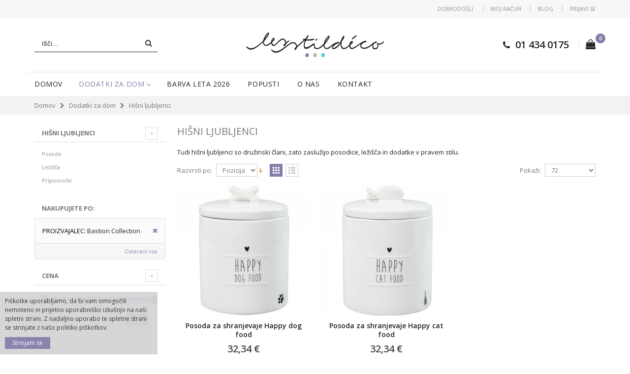

--- FILE ---
content_type: text/html; charset=UTF-8
request_url: https://les-stildeco.si/dodatki-za-dom/hisni-ljubljenci.html?dir=desc&manufacturer=71&order=position
body_size: 13333
content:
<!DOCTYPE html>
<html lang="sl">
<head>
<meta http-equiv="Content-Type" content="text/html; charset=utf-8" />
<meta http-equiv="Content-Security-Policy" content="upgrade-insecure-requests">
<title>Dekorativni izdelki za dom -  Hišni ljubljenci - Dodatki za dom</title>
<meta name="description" content="Dobrodošli v spletno trgovina v kateri nudimo dodatke in dišave, ki vaša stanovanja spreminjajo v dom." />
<meta name="keywords" content="Dekoracija za dom, Oprema doma, Dodatki, Dekor, Svetila, Trgovina z dekoracijo, Vaze, Ure, Svečniki, Darila, Skandinavski stil, Romantični stil, Francoski stil, Dišave za dom in tekstil, Mediteranski stil" />
<meta name="robots" content="INDEX,FOLLOW" />
	
<meta name="viewport" content="width=device-width, initial-scale=1.0"/>
<link rel="icon" href="https://les-stildeco.si/media/favicon/default/Magento_1.png" type="image/x-icon" />
<link rel="shortcut icon" href="https://les-stildeco.si/media/favicon/default/Magento_1.png" type="image/x-icon" />

<link rel="stylesheet" href='//fonts.googleapis.com/css?family=Open+Sans%3A300%2C300italic%2C400%2C400italic%2C600%2C600italic%2C700%2C700italic%2C800%2C800italic&subset=latin,latin-ext' type='text/css' />
<link href='//fonts.googleapis.com/css?family=Shadows+Into+Light' rel='stylesheet' type='text/css'/>
<link rel="stylesheet" type="text/css" href="https://les-stildeco.si/js/smartwave/jquery/jquery-ui.min.css" />
<link rel="stylesheet" type="text/css" href="https://les-stildeco.si/js/smartwave/ajaxcart/ajaxaddto.css" />
<link rel="stylesheet" type="text/css" href="https://les-stildeco.si/js/smartwave/jquery/plugins/etalage/etalage.css" />
<link rel="stylesheet" type="text/css" href="https://les-stildeco.si/js/smartwave/bootstrap/css/bootstrap.min.css" />
<link rel="stylesheet" type="text/css" href="https://les-stildeco.si/js/smartwave/bootstrap/css/bootstrap-theme.min.css" />
<link rel="stylesheet" type="text/css" href="https://les-stildeco.si/js/smartwave/jquery/plugins/owl-carousel/owl.carousel.css" />
<link rel="stylesheet" type="text/css" href="https://les-stildeco.si/js/smartwave/jquery/plugins/owl-carousel/owl.theme.css" />
<link rel="stylesheet" type="text/css" href="https://les-stildeco.si/js/smartwave/jquery/plugins/owl-carousel/owl.transitions.css" />
<link rel="stylesheet" type="text/css" href="https://les-stildeco.si/js/smartwave/jquery/plugins/selectbox/selectbox.css" />
<link rel="stylesheet" type="text/css" href="https://les-stildeco.si/skin/frontend/base/default/css/widgets.css" media="all" />
<link rel="stylesheet" type="text/css" href="https://les-stildeco.si/skin/frontend/base/default/css/magebuzz/catsidebarnav/static.css" media="all" />
<link rel="stylesheet" type="text/css" href="https://les-stildeco.si/skin/frontend/base/default/css/mageplaza_betterblog/style.css" media="all" />
<link rel="stylesheet" type="text/css" href="https://les-stildeco.si/skin/frontend/smartwave/default/fancybox/css/jquery.fancybox.css" media="all" />
<link rel="stylesheet" type="text/css" href="https://les-stildeco.si/skin/frontend/smartwave/default/catalogcategorysearch/catalogcategorysearch.css" media="all" />
<link rel="stylesheet" type="text/css" href="https://les-stildeco.si/skin/frontend/smartwave/default/filterproducts/css/style.css" media="all" />
<link rel="stylesheet" type="text/css" href="https://les-stildeco.si/skin/frontend/smartwave/porto/megamenu/css/font-awesome.min.css" media="all" />
<link rel="stylesheet" type="text/css" href="https://les-stildeco.si/skin/frontend/smartwave/porto/megamenu/css/megamenu.css" media="all" />
<link rel="stylesheet" type="text/css" href="https://les-stildeco.si/skin/frontend/smartwave/porto/megamenu/css/megamenu_responsive.css" media="all" />
<link rel="stylesheet" type="text/css" href="https://les-stildeco.si/skin/frontend/smartwave/porto/socialfeeds/css/style.css" media="all" />
<link rel="stylesheet" type="text/css" href="https://les-stildeco.si/skin/frontend/smartwave/default/socialicons/css/styles.css" media="all" />
<link rel="stylesheet" type="text/css" href="https://les-stildeco.si/skin/frontend/smartwave/porto/css/animate.css" media="all" />
<link rel="stylesheet" type="text/css" href="https://les-stildeco.si/skin/frontend/smartwave/porto/icons/css/porto.css" media="all" />
<link rel="stylesheet" type="text/css" href="https://les-stildeco.si/skin/frontend/smartwave/porto/icons/css/animation.css" media="all" />
<link rel="stylesheet" type="text/css" href="https://les-stildeco.si/skin/frontend/smartwave/porto/css/local.css" media="all" />
<link rel="stylesheet" type="text/css" href="https://les-stildeco.si/skin/frontend/smartwave/porto/css/responsive.css" media="all" />
<link rel="stylesheet" type="text/css" href="https://les-stildeco.si/skin/frontend/smartwave/porto/css/disable_border_radius.css" media="all" />
<link rel="stylesheet" type="text/css" href="https://les-stildeco.si/skin/frontend/smartwave/porto/css/configed/design_default.css" media="all" />
<link rel="stylesheet" type="text/css" href="https://les-stildeco.si/skin/frontend/smartwave/porto/css/configed/settings_default.css" media="all" />
<link rel="stylesheet" type="text/css" href="https://les-stildeco.si/skin/frontend/smartwave/porto/css/custom.css" media="all" />
<link rel="stylesheet" type="text/css" href="https://les-stildeco.si/skin/frontend/smartwave/porto/css/print.css" media="print" />
<script type="text/javascript" src="https://les-stildeco.si/js/prototype/prototype.js"></script>
<script type="text/javascript" src="https://les-stildeco.si/js/lib/ccard.js"></script>
<script type="text/javascript" src="https://les-stildeco.si/js/prototype/validation.js"></script>
<script type="text/javascript" src="https://les-stildeco.si/js/scriptaculous/builder.js"></script>
<script type="text/javascript" src="https://les-stildeco.si/js/scriptaculous/effects.js"></script>
<script type="text/javascript" src="https://les-stildeco.si/js/scriptaculous/dragdrop.js"></script>
<script type="text/javascript" src="https://les-stildeco.si/js/scriptaculous/controls.js"></script>
<script type="text/javascript" src="https://les-stildeco.si/js/scriptaculous/slider.js"></script>
<script type="text/javascript" src="https://les-stildeco.si/js/varien/js.js"></script>
<script type="text/javascript" src="https://les-stildeco.si/js/varien/form.js"></script>
<script type="text/javascript" src="https://les-stildeco.si/js/varien/menu.js"></script>
<script type="text/javascript" src="https://les-stildeco.si/js/mage/translate.js"></script>
<script type="text/javascript" src="https://les-stildeco.si/js/mage/cookies.js"></script>
<script type="text/javascript" src="https://les-stildeco.si/js/magebuzz/catsidebarnav/jquery.min.js"></script>
<script type="text/javascript" src="https://les-stildeco.si/js/magebuzz/catsidebarnav/jquery.noconflict.js"></script>
<script type="text/javascript" src="https://les-stildeco.si/js/smartwave/jquery/jquery-1.11.3.min.js"></script>
<script type="text/javascript" src="https://les-stildeco.si/js/smartwave/jquery/jquery-migrate-1.2.1.min.js"></script>
<script type="text/javascript" src="https://les-stildeco.si/js/smartwave/jquery/jquery-noconflict.js"></script>
<script type="text/javascript" src="https://les-stildeco.si/js/smartwave/jquery/jquery-ui.min.js"></script>
<script type="text/javascript" src="https://les-stildeco.si/js/smartwave/jquery/plugins/fancybox/js/jquery.fancybox.js"></script>
<script type="text/javascript" src="https://les-stildeco.si/js/smartwave/ajaxcart/ajaxaddto.js"></script>
<script type="text/javascript" src="https://les-stildeco.si/js/smartwave/jquery/plugins/etalage/jquery.etalage.min.js"></script>
<script type="text/javascript" src="https://les-stildeco.si/js/smartwave/jquery/plugins/etalage/jquery.zoom.min.js"></script>
<script type="text/javascript" src="https://les-stildeco.si/js/smartwave/jquery/plugins/fancybox/js/jquery.mousewheel-3.0.6.pack.js"></script>
<script type="text/javascript" src="https://les-stildeco.si/js/smartwave/jquery/plugins/selectbox/jquery.selectbox.js"></script>
<script type="text/javascript" src="https://les-stildeco.si/js/smartwave/jquery/plugins/parallax/jquery.stellar.min.js"></script>
<script type="text/javascript" src="https://les-stildeco.si/js/smartwave/jquery/plugins/parallax/jquery.parallax.js"></script>
<script type="text/javascript" src="https://les-stildeco.si/js/smartwave/jquery/jquery.cookie.js"></script>
<script type="text/javascript" src="https://les-stildeco.si/js/smartwave/jquery/plugins/owl-carousel/owl.carousel.min.js"></script>
<script type="text/javascript" src="https://les-stildeco.si/js/smartwave/bootstrap/js/bootstrap.min.js"></script>
<script type="text/javascript" src="https://les-stildeco.si/skin/frontend/smartwave/porto/megamenu/js/megamenu.js"></script>
<script type="text/javascript" src="https://les-stildeco.si/skin/frontend/smartwave/default/socialfeeds/js/twitterfetcher.js"></script>
<script type="text/javascript" src="https://les-stildeco.si/skin/frontend/smartwave/porto/js/wow.min.js"></script>
<script type="text/javascript" src="https://les-stildeco.si/skin/frontend/smartwave/porto/js/porto.js"></script>
<script type="text/javascript" src="https://les-stildeco.si/skin/frontend/base/default/js/bubbleup_gtmdatalayer/product_grid.js"></script>
<!--[if gt IE 7]>
<link rel="stylesheet" type="text/css" href="https://les-stildeco.si/skin/frontend/smartwave/porto/css/styles-ie.css" media="all" />
<![endif]-->
<!--[if lt IE 7]>
<script type="text/javascript" src="https://les-stildeco.si/js/lib/ds-sleight.js"></script>
<script type="text/javascript" src="https://les-stildeco.si/skin/frontend/base/default/js/ie6.js"></script>
<![endif]-->
<!--[if lt IE 9]>
<script type="text/javascript" src="https://les-stildeco.si/js/smartwave/respond.min.js"></script>
<![endif]-->

<script type="text/javascript">
//<![CDATA[
Mage.Cookies.path     = '/';
Mage.Cookies.domain   = '.les-stildeco.si';
//]]>
</script>

<script type="text/javascript">
//<![CDATA[
optionalZipCountries = ["IE","PA","HK","MO"];
//]]>
</script>
<script>dataLayer = [];</script><!-- Facebook Ads Extension for Magento -->
<!-- Facebook Pixel Code -->
<script>
!function(f,b,e,v,n,t,s){if(f.fbq)return;n=f.fbq=function(){n.callMethod?
n.callMethod.apply(n,arguments):n.queue.push(arguments)};if(!f._fbq)f._fbq=n;
n.push=n;n.loaded=!0;n.version='2.0';n.queue=[];t=b.createElement(e);t.async=!0;
t.src=v;s=b.getElementsByTagName(e)[0];s.parentNode.insertBefore(t,s)}(window,
document,'script','//connect.facebook.net/en_US/fbevents.js');
fbq('init', '563005817242471', {}, {agent: 'exmagento-1.9.0.1-2.6.0' });
fbq('track', 'PageView', {
  source: 'magento',
  version: "1.9.0.1",
  pluginVersion: "2.6.0"
});
</script>
<noscript><img height="1" width="1" style="display:none"
src="https://www.facebook.com/tr?id=563005817242471&ev=PageView&noscript=1&a=exmagento-1.9.0.1-2.6.0"
/></noscript>
<!-- End Facebook Pixel Code -->
<div id="loading-mask">
<div class ="background-overlay"></div>
	<p id="loading_mask_loader" class="loader">
        <i class="ajax-loader large animate-spin"></i>
	</p>
</div>
<div id="after-loading-success-message">
	<div class ="background-overlay"></div>
	<div id="success-message-container" class="loader" ><div class="msg-box">Product was successfully added to your shopping cart.</div>
    	<button type="button" name="finish_and_checkout" id="finish_and_checkout" class="button btn-cart" ><span><span>
				Go to cart page		</span></span></button>
	<button type="button" name="continue_shopping" id="continue_shopping" class="button btn-cart" >
	<span><span>
				Nadaljuj		</span></span></button>
    </div>
</div>	
<script type='text/javascript'>
	jQuery('#finish_and_checkout').click(function(){
        try{
            parent.location.href = 'http://les-stildeco.si/checkout/cart/';
        }catch(err){
            location.href = 'http://les-stildeco.si/checkout/cart/';
        }
    });
	jQuery('#continue_shopping').click(function(){
        jQuery('#after-loading-success-message').fadeOut(200);
        clearTimeout(ajaxcart_timer);
        setTimeout(function(){
            jQuery('#after-loading-success-message .timer').text(ajaxcart_sec);
        }, 1000);});
</script><script type="text/javascript">
	jQuery(function($){
		var scrolled = false;
		$(window).scroll(function(){
			    if(140<$(window).scrollTop() && !scrolled){
                    if(!$('.header-container .menu-wrapper .mini-cart').length && !$('.header-container .menu-wrapper .sticky-logo').length){
				    $('.header-container').addClass("sticky-header");
				    var minicart = $('.header-container .mini-cart').html();
				    $('.header-container .menu-wrapper').append('<div class="mini-cart">'+minicart+'</div>');
                                    var logo_image = $('<div>').append($('.header-container .header > .logo').clone()).html();
                    $('.header-container .menu-wrapper').prepend('<div class="sticky-logo">'+logo_image+'</div>');
                                        $(".sticky-logo img").attr("src","https://les-stildeco.si/skin/frontend/smartwave/porto/images/logo.png");
                                    				    $('.header-container .header-wrapper > div').each(function(){
					    if($(this).hasClass("container")){
						    $(this).addClass("already");
					    } else {
						    $(this).addClass("container");
					    }
				    });
				    scrolled = true;
                    }
			    }
			    if(140>=$(window).scrollTop() && scrolled){
				    $('.header-container').removeClass("sticky-header");
				    $('.header-container .menu-wrapper .mini-cart').remove();
                                    $('.header-container .menu-wrapper > .sticky-logo').remove();
                				    scrolled = false;
				    $('.header-container .header-wrapper > div').each(function(){
					    if($(this).hasClass("already")){
						    $(this).removeClass("already");
					    } else {
						    $(this).removeClass("container");
					    }
				    });
			    }
		});
	});
</script><script type="text/javascript">//<![CDATA[
        var Translator = new Translate({"This is a required field.":"To je obvezno polje.","Please enter a valid email address. For example johndoe@domain.com.":"Prosimo vnesite pravilen e-mail. Kot naprimer johndoe@domain.com.","Please enter 6 or more characters. Leading or trailing spaces will be ignored.":"Vnesite 6 ali ve\u010d znakov. Presledki bodo prezrti.","Please make sure your passwords match.":"Vpisano geslo se mora ujemati.","Please wait, loading...":"Prosim po\u010dakajte, nalagam...","Complete":"Dokon\u010dano","Please specify payment method.":"Navedite na\u010din pla\u010dila."});
        //]]></script><link href="https://fonts.googleapis.com/css?family=Merriweather:400,400i,700&amp;subset=latin-ext" rel="stylesheet">


<style>
#checkout-shipping-method-load .sp-methods label{
  display: inline !important; 
}

#checkout-shipping-method-load .sp-methods dd{
  margin-bottom: 25px; 
}
</style>

<script src="https://use.fontawesome.com/35f2474dbd.js"></script>


<!-- Google Tag Manager -->
<script>(function(w,d,s,l,i){w[l]=w[l]||[];w[l].push({'gtm.start':
new Date().getTime(),event:'gtm.js'});var f=d.getElementsByTagName(s)[0],
j=d.createElement(s),dl=l!='dataLayer'?'&l='+l:'';j.async=true;j.src=
'https://www.googletagmanager.com/gtm.js?id='+i+dl;f.parentNode.insertBefore(j,f);
})(window,document,'script','dataLayer','GTM-MD9JS7C');</script>
<!-- End Google Tag Manager --> 

<script>
jQuery( document ).ready(function() {
    setTimeout(function() {
jQuery(".checkout-onestep-index .main-container").prepend("<section><h1>POMEMBNO OBVESTILO:</h1><p> Zaradi izrednih razmer naročila na spletni trgovini niso mogoča. </p></section>");
    }, 1000);
});
</script> 
<script>
jQuery(document).ready(function() {
setInterval(function(){
jQuery(".messages").fadeOut();
}, 5000);
});

jQuery(document).on('click', function(e) {
if(!jQuery(e.target).is('.messages')) {
jQuery('.messages').fadeOut();
}
});
</script> 








<script>
jQuery(document).ready(function() {
	jQuery("#shipping-new-address-form select option").each(function(){
		if (jQuery(this).val()!='SI' && jQuery(this).val()!='') {
			jQuery("#shipping-new-address-form select option[value='"+jQuery(this).val()+"']").remove();
		}
	});

	jQuery("#billing-new-address-form select").change(function() {
		if(this.value != "SI"){
			jQuery(".four.columns fieldset .form-list .radio[value='1']").prop("disabled", true);
			jQuery(".four.columns fieldset .form-list .radio[value='1']").prop("checked", false);
			jQuery(".four.columns fieldset .form-list .radio[value='0']").prop("checked", true);
			
			alert("DOSTAVA MOGOČA LE V SLOVENIJI");
			
		} else {
			jQuery(".four.columns fieldset .form-list .radio[value='1']").prop("disabled", false);
			jQuery(".four.columns fieldset .form-list .radio[value='1']").prop("checked", true);
			jQuery(".four.columns fieldset .form-list .radio[value='0']").prop("checked", false);
			
			
		}
		
		if(jQuery("#billing\\:use_for_shipping_yes").length) {
			if (jQuery("#billing\\:use_for_shipping_yes").is(":checked") == 1) {
			  jQuery("#shipping-area").hide();
			} else {
			  jQuery("#shipping-area").show();
			}
		} else {
			jQuery("#shipping-area").hide();
		}
	});
});
</script>

<script type="text/javascript">
//<![CDATA[
if (typeof dailydealTimeCountersCategory == 'undefined') {
	var dailydealTimeCountersCategory = new Array();
	var i = 0;
}
//]]>
</script>
<!--Porto Magento Theme: v1.6.1--></head>
<body class=" catalog-category-view categorypath-dodatki-za-dom-hisni-ljubljenci-html category-hisni-ljubljenci">
<!-- Google Tag Manager -->
<script>(function(w,d,s,l,i){w[l]=w[l]||[];w[l].push({'gtm.start':
new Date().getTime(),event:'gtm.js'});var f=d.getElementsByTagName(s)[0],
j=d.createElement(s),dl=l!='dataLayer'?'&l='+l:'';j.async=true;j.src=
'https://www.googletagmanager.com/gtm.js?id='+i+dl;f.parentNode.insertBefore(j,f);
})(window,document,'script','dataLayer','GTM-MD9JS7C');</script>
<!-- End Google Tag Manager -->
<div class="wrapper">
        <noscript>
        <div class="global-site-notice noscript">
            <div class="notice-inner">
                <p>
                    <strong>JavaScript seems to be disabled in your browser.</strong><br />
                    You must have JavaScript enabled in your browser to utilize the functionality of this website.                </p>
            </div>
        </div>
    </noscript>
    <div class="page">
                <div class="header-container type9">
    <div class="top-links-container">
        <div class="top-links container">
                                                            			            <div class="top-links-area">
                <div class="top-links-icon"><a href="javascript:void(0)">Povezave</a></div>
                <ul class="links">
                        <li class="first" ><a href="https://les-stildeco.si/customer/account/" title="Moj račun" >Moj račun</a></li>
                                <li ><a href="http://les-stildeco.si/blog/" title="Blog" >Blog</a></li>
                                <li class=" last" ><a href="https://les-stildeco.si/customer/account/login/" title="Prijavi se" >Prijavi se</a></li>
            </ul>
            </div>
            <p class="welcome-msg">Dobrodošli </p>
            <div class="clearer"></div>
        </div>
    </div>
    <div class="header container">
                <a href="http://les-stildeco.si/" title="Dekorativni izdelki za dom" class="logo"><strong>Dekorativni izdelki za dom</strong><img src="https://les-stildeco.si/skin/frontend/smartwave/porto/images/logo.png" alt="Dekorativni izdelki za dom" /></a>
                <div class="search-area">
            <a href="javascript:void(0)" class="search-icon"><i class="icon-search"></i></a>
            <form id="search_mini_form" action="//les-stildeco.si/catalogsearch/result/" method="get">
    <div class="form-search no-padding">
        <label for="search">Išči</label>
                <input id="search" type="text" name="q" class="input-text" />
                <button type="submit" title="Išči" class="button"><i class="icon-search"></i></button>
        <div id="search_autocomplete" class="search-autocomplete"></div>
        <div class="clearer"></div>
    </div>
</form>
<script type="text/javascript">
//<![CDATA[
    Event.observe(window, 'load', function(){
        $$('select#cat option').each(function(o) {
            if (o.value == '55') {
                o.selected = true;
                throw $break;
            }
        });
        escapedQueryText = '';
        if (escapedQueryText !== '') {
            $('search').value = escapedQueryText;
        }
    });
    var searchForm = new Varien.searchForm('search_mini_form', 'search', 'Išči...');
    searchForm.initAutocomplete('https://les-stildeco.si/catalogsearch/ajax/suggest/', 'search_autocomplete');
//]]>
</script>
            <div class="menu-icon"><a href="javascript:void(0)" title="Menu"><i class="fa fa-bars"></i></a></div>
        </div>
        <div class="cart-area">
            <div class="custom-block"><i class="icon-phone" style="margin-right: 5px;"></i><span><a href="tel:01 434 0175">01 434 0175</a></span><span class="separator"></span></div>            <div class="mini-cart">
                    <a href="javascript:void(0)" class="mybag-link"><i class="fa fa-shopping-bag" aria-hidden="true"></i><span class="cart-info"><span class="cart-qty">0</span><span>item(s)</span></span></a>
        <div class="topCartContent block-content theme-border-color">
            <div class="inner-wrapper">                                                    <p class="cart-empty">
                        Vaša košarica je prazna                    </p>
                            </div>
        </div>
<script type="text/javascript">
    jQuery(function($){
        $('.mini-cart').mouseover(function(e){
            $(this).children('.topCartContent').fadeIn(200);
            return false;
        }).mouseleave(function(e){
            $(this).children('.topCartContent').fadeOut(200);
            return false;
        });
    });
</script>
</div>        </div>
            </div>
    <div class="header-wrapper">
<div class="main-nav">
    <div class="container">            
        <div class="menu-wrapper">
            <div class="menu-all-pages-container">
                <ul class="menu">
                    <li class="">
    <a href="//les-stildeco.si/">
       <span>Domov</span>
    </a>
</li>
<li class="menu-full-width  act ">
<a href="//les-stildeco.si/dodatki-za-dom.html">Dodatki za dom</a>
<div class="nav-sublist-dropdown" style="display: none;">
<div class="container">
<div class="mega-columns row">
<div class="block1 col-sm-12">
<div class="row">
<ul>
<li class="menu-item menu-item-has-children menu-parent-item col-sw-6  "><a class="level1" href="//les-stildeco.si/dodatki-za-dom/svetila.html"><span>Svetila</span></a><div class="nav-sublist level1"><ul><li class="menu-item "><a class="level2" href="//les-stildeco.si/dodatki-za-dom/svetila/namizne-svetilke.html"><span>Namizne svetilke</span></a></li><li class="menu-item "><a class="level2" href="//les-stildeco.si/dodatki-za-dom/svetila/samostojece-svetilke.html"><span>Samostoječe svetilke</span></a></li><li class="menu-item "><a class="level2" href="//les-stildeco.si/dodatki-za-dom/svetila/stropne-svetilke.html"><span>Stropne svetilke</span></a></li><li class="menu-item "><a class="level2" href="//les-stildeco.si/dodatki-za-dom/svetila/sencniki.html"><span>Senčniki</span></a></li></ul></div></li><li class="menu-item menu-item-has-children menu-parent-item col-sw-6  "><a class="level1" href="//les-stildeco.si/dodatki-za-dom/tekstil.html"><span>Tekstil</span></a><div class="nav-sublist level1"><ul><li class="menu-item "><a class="level2" href="//les-stildeco.si/dodatki-za-dom/tekstil/kuhinjski-tekstil.html"><span>Kuhinjski tekstil</span></a></li><li class="menu-item "><a class="level2" href="//les-stildeco.si/dodatki-za-dom/tekstil/blazine.html"><span>Blazine</span></a></li><li class="menu-item "><a class="level2" href="//les-stildeco.si/dodatki-za-dom/tekstil/predprazniki.html"><span>Predpražniki</span></a></li><li class="menu-item "><a class="level2" href="//les-stildeco.si/dodatki-za-dom/tekstil/preproge.html"><span>Preproge</span></a></li><li class="menu-item "><a class="level2" href="//les-stildeco.si/dodatki-za-dom/tekstil/pregrinjala.html"><span>Pregrinjala</span></a></li><li class="menu-item "><a class="level2" href="//les-stildeco.si/dodatki-za-dom/tekstil/tekstil.html"><span>Prti</span></a></li></ul></div></li><li class="menu-item menu-item-has-children menu-parent-item col-sw-6  "><a class="level1" href="//les-stildeco.si/dodatki-za-dom/disave.html"><span>Dišave</span></a><div class="nav-sublist level1"><ul><li class="menu-item "><a class="level2" href="//les-stildeco.si/dodatki-za-dom/disave/svece.html"><span>Sveče</span></a></li><li class="menu-item "><a class="level2" href="//les-stildeco.si/dodatki-za-dom/disave/mila.html"><span>Mila in osebna nega</span></a></li><li class="menu-item "><a class="level2" href="//les-stildeco.si/dodatki-za-dom/disave/sobne-disave.html"><span>Sobne dišave</span></a></li><li class="menu-item "><a class="level2" href="//les-stildeco.si/dodatki-za-dom/disave/difuzorji.html"><span>Difuzorji</span></a></li><li class="menu-item "><a class="level2" href="//les-stildeco.si/dodatki-za-dom/disave/koncentrati.html"><span>Koncentrati</span></a></li><li class="menu-item "><a class="level2" href="//les-stildeco.si/dodatki-za-dom/disave/testerji-vonjev.html"><span>Testerji vonjev</span></a></li></ul></div></li><li class="menu-item menu-item-has-children menu-parent-item col-sw-6  "><a class="level1" href="//les-stildeco.si/dodatki-za-dom/shranjevanje.html"><span>Shranjevanje</span></a><div class="nav-sublist level1"><ul><li class="menu-item "><a class="level2" href="//les-stildeco.si/dodatki-za-dom/shranjevanje/zaboji.html"><span>Zaboji</span></a></li><li class="menu-item "><a class="level2" href="//les-stildeco.si/dodatki-za-dom/shranjevanje/kosare-za-perilo.html"><span>Košare za perilo</span></a></li><li class="menu-item "><a class="level2" href="//les-stildeco.si/dodatki-za-dom/shranjevanje/kosare.html"><span>Košare</span></a></li><li class="menu-item "><a class="level2" href="//les-stildeco.si/dodatki-za-dom/shranjevanje/stojala.html"><span>Stojala</span></a></li><li class="menu-item "><a class="level2" href="//les-stildeco.si/dodatki-za-dom/shranjevanje/obesalniki.html"><span>Obešalniki</span></a></li><li class="menu-item "><a class="level2" href="//les-stildeco.si/dodatki-za-dom/shranjevanje/nosilci-polic.html"><span>Nosilci polic</span></a></li></ul></div></li><li class="menu-item menu-item-has-children menu-parent-item col-sw-6  "><a class="level1" href="//les-stildeco.si/dodatki-za-dom/okvirji-za-slike.html"><span>Okvirji za slike</span></a><div class="nav-sublist level1"><ul><li class="menu-item "><a class="level2" href="//les-stildeco.si/dodatki-za-dom/okvirji-za-slike/stenski-okvirji.html"><span>Stenski okvirji</span></a></li><li class="menu-item "><a class="level2" href="//les-stildeco.si/dodatki-za-dom/okvirji-za-slike/namizni-okvirji.html"><span>Namizni okvirji</span></a></li></ul></div></li><li class="menu-item menu-item-has-children menu-parent-item col-sw-6  "><a class="level1" href="//les-stildeco.si/dodatki-za-dom/svecniki.html"><span>Svečniki</span></a><div class="nav-sublist level1"><ul><li class="menu-item "><a class="level2" href="//les-stildeco.si/dodatki-za-dom/svecniki/cajni-svecniki.html"><span>Čajni svečniki</span></a></li><li class="menu-item "><a class="level2" href="//les-stildeco.si/dodatki-za-dom/svecniki/laterne.html"><span>Laterne</span></a></li><li class="menu-item "><a class="level2" href="//les-stildeco.si/dodatki-za-dom/svecniki/namizni-svecniki.html"><span>Namizni svečniki</span></a></li></ul></div></li><li class="menu-item menu-item-has-children menu-parent-item col-sw-6  "><a class="level1" href="//les-stildeco.si/dodatki-za-dom/vaze.html"><span>Vaze</span></a><div class="nav-sublist level1"><ul><li class="menu-item "><a class="level2" href="//les-stildeco.si/dodatki-za-dom/vaze/vaze-male.html"><span>Vaze male</span></a></li><li class="menu-item "><a class="level2" href="//les-stildeco.si/dodatki-za-dom/vaze/vaze-velike.html"><span>Vaze velike</span></a></li></ul></div></li><li class="menu-item menu-item-has-children menu-parent-item col-sw-6  "><a class="level1" href="//les-stildeco.si/dodatki-za-dom/stenski-dekor.html"><span>Stenski dekor</span></a><div class="nav-sublist level1"><ul><li class="menu-item "><a class="level2" href="//les-stildeco.si/dodatki-za-dom/stenski-dekor/slike.html"><span>Slike</span></a></li><li class="menu-item "><a class="level2" href="//les-stildeco.si/dodatki-za-dom/stenski-dekor/ogledala.html"><span>Ogledala</span></a></li><li class="menu-item "><a class="level2" href="//les-stildeco.si/dodatki-za-dom/stenski-dekor/ure.html"><span>Ure</span></a></li><li class="menu-item "><a class="level2" href="//les-stildeco.si/dodatki-za-dom/stenski-dekor/table.html"><span>Table</span></a></li><li class="menu-item "><a class="level2" href="//les-stildeco.si/dodatki-za-dom/stenski-dekor/drobna-dekoracija.html"><span>Drobna dekoracija</span></a></li></ul></div></li><li class="menu-item menu-item-has-children menu-parent-item col-sw-6  act "><a class="level1" href="//les-stildeco.si/dodatki-za-dom/hisni-ljubljenci.html"><span>Hišni ljubljenci</span></a><div class="nav-sublist level1"><ul><li class="menu-item "><a class="level2" href="//les-stildeco.si/dodatki-za-dom/hisni-ljubljenci/posode.html"><span>Posode</span></a></li><li class="menu-item "><a class="level2" href="//les-stildeco.si/dodatki-za-dom/hisni-ljubljenci/lezisca.html"><span>Ležišča</span></a></li><li class="menu-item "><a class="level2" href="//les-stildeco.si/dodatki-za-dom/hisni-ljubljenci/pripomocki.html"><span>Pripomočki</span></a></li></ul></div></li><li class="menu-item col-sw-6  "><a class="level1" href="//les-stildeco.si/dodatki-za-dom/kopalniski-pripomocki.html"><span>Kopalniški pripomočki</span></a></li><li class="menu-item menu-item-has-children menu-parent-item col-sw-6  "><a class="level1" href="//les-stildeco.si/dodatki-za-dom/ostalo.html"><span>Ostalo</span></a><div class="nav-sublist level1"><ul><li class="menu-item "><a class="level2" href="//les-stildeco.si/dodatki-za-dom/ostalo/dekoracija.html"><span>Dekoracija</span></a></li><li class="menu-item "><a class="level2" href="//les-stildeco.si/dodatki-za-dom/ostalo/bar-za-pijaco.html"><span>Bar za pijačo</span></a></li><li class="menu-item "><a class="level2" href="//les-stildeco.si/dodatki-za-dom/ostalo/pohistvo.html"><span>Pohištvo</span></a></li></ul></div></li><li class="menu-item menu-item-has-children menu-parent-item col-sw-6  "><a class="level1" href="//les-stildeco.si/dodatki-za-dom/vrt.html"><span>Vrt</span></a><div class="nav-sublist level1"><ul><li class="menu-item "><a class="level2" href="//les-stildeco.si/dodatki-za-dom/vrt/lonci-za-zelenje.html"><span>Lonci za zelenje</span></a></li><li class="menu-item "><a class="level2" href="//les-stildeco.si/dodatki-za-dom/vrt/drobni-pripomocki.html"><span>Drobni pripomočki</span></a></li><li class="menu-item "><a class="level2" href="//les-stildeco.si/dodatki-za-dom/vrt/vrtno-pohistvo.html"><span>Vrtno pohištvo</span></a></li></ul></div></li><li class="menu-item col-sw-6  "><a class="level1" href="//les-stildeco.si/dodatki-za-dom/za-najmlajse.html"><span>Za najmlajše</span></a></li><li class="menu-item menu-item-has-children menu-parent-item col-sw-6  "><a class="level1" href="//les-stildeco.si/dodatki-za-dom/kuhinjski-pripomocki.html"><span>Kuhinjski pripomočki</span></a><div class="nav-sublist level1"><ul><li class="menu-item "><a class="level2" href="//les-stildeco.si/dodatki-za-dom/kuhinjski-pripomocki/deske.html"><span>Deske</span></a></li><li class="menu-item "><a class="level2" href="//les-stildeco.si/dodatki-za-dom/kuhinjski-pripomocki/posoda.html"><span>Posoda</span></a></li><li class="menu-item "><a class="level2" href="//les-stildeco.si/dodatki-za-dom/kuhinjski-pripomocki/vrci.html"><span>Vrči</span></a></li><li class="menu-item "><a class="level2" href="//les-stildeco.si/dodatki-za-dom/kuhinjski-pripomocki/pladnji.html"><span>Pladnji</span></a></li><li class="menu-item "><a class="level2" href="//les-stildeco.si/dodatki-za-dom/kuhinjski-pripomocki/pribor.html"><span>Pribor</span></a></li><li class="menu-item "><a class="level2" href="//les-stildeco.si/dodatki-za-dom/kuhinjski-pripomocki/krozniki.html"><span>Krožniki</span></a></li><li class="menu-item "><a class="level2" href="//les-stildeco.si/dodatki-za-dom/kuhinjski-pripomocki/skodelice.html"><span>Skodelice</span></a></li><li class="menu-item "><a class="level2" href="//les-stildeco.si/dodatki-za-dom/kuhinjski-pripomocki/drobni-kuhinjski-material.html"><span>Drobni kuhinjski material</span></a></li><li class="menu-item "><a class="level2" href="//les-stildeco.si/dodatki-za-dom/kuhinjski-pripomocki/etazerji.html"><span>Etažerji</span></a></li><li class="menu-item "><a class="level2" href="//les-stildeco.si/dodatki-za-dom/kuhinjski-pripomocki/steklenice.html"><span>Steklenice</span></a></li></ul></div></li>
</ul>
</div>
</div>
</div>
</div>
</div>
</li>
<li class=" ">
<a href="//les-stildeco.si/barva-leta.html">Barva leta 2026</a>
</li>
<li class=" ">
<a href="//les-stildeco.si/popusti.html">Popusti</a>
</li>


     <!--<li class="fl-left">
		<a href="/blog/">Blog</a>
    </li>-->
     <li class="fl-left">
		<a href="/o-nas">O nas</a>
    </li>
    <li class="fl-left">
		<a href="/contacts">Kontakt</a>
    </li>

                </ul>
            </div>
        </div>
    </div>
</div>

</div>

<script type="text/javascript">
//<![CDATA[
var SW_MENU_POPUP_WIDTH = 0;
//]]>
</script></div>
<div class="mobile-nav side-block container">
    <div class="menu-all-pages-container">
        <ul class="menu">
            <li class="">
    <a href="//les-stildeco.si/">
       <span>Domov</span>
    </a>
</li>
<li class="menu-item menu-item-has-children menu-parent-item  act ">
<a href="//les-stildeco.si/dodatki-za-dom.html">Dodatki za dom</a>
<ul>
<li class="menu-item menu-item-has-children menu-parent-item  "><a class="level1" href="//les-stildeco.si/dodatki-za-dom/svetila.html"><span>Svetila</span></a><ul><li class="menu-item "><a class="level2" href="//les-stildeco.si/dodatki-za-dom/svetila/namizne-svetilke.html"><span>Namizne svetilke</span></a></li><li class="menu-item "><a class="level2" href="//les-stildeco.si/dodatki-za-dom/svetila/samostojece-svetilke.html"><span>Samostoječe svetilke</span></a></li><li class="menu-item "><a class="level2" href="//les-stildeco.si/dodatki-za-dom/svetila/stropne-svetilke.html"><span>Stropne svetilke</span></a></li><li class="menu-item "><a class="level2" href="//les-stildeco.si/dodatki-za-dom/svetila/sencniki.html"><span>Senčniki</span></a></li></ul></li><li class="menu-item menu-item-has-children menu-parent-item  "><a class="level1" href="//les-stildeco.si/dodatki-za-dom/tekstil.html"><span>Tekstil</span></a><ul><li class="menu-item "><a class="level2" href="//les-stildeco.si/dodatki-za-dom/tekstil/kuhinjski-tekstil.html"><span>Kuhinjski tekstil</span></a></li><li class="menu-item "><a class="level2" href="//les-stildeco.si/dodatki-za-dom/tekstil/blazine.html"><span>Blazine</span></a></li><li class="menu-item "><a class="level2" href="//les-stildeco.si/dodatki-za-dom/tekstil/predprazniki.html"><span>Predpražniki</span></a></li><li class="menu-item "><a class="level2" href="//les-stildeco.si/dodatki-za-dom/tekstil/preproge.html"><span>Preproge</span></a></li><li class="menu-item "><a class="level2" href="//les-stildeco.si/dodatki-za-dom/tekstil/pregrinjala.html"><span>Pregrinjala</span></a></li><li class="menu-item "><a class="level2" href="//les-stildeco.si/dodatki-za-dom/tekstil/tekstil.html"><span>Prti</span></a></li></ul></li><li class="menu-item menu-item-has-children menu-parent-item  "><a class="level1" href="//les-stildeco.si/dodatki-za-dom/disave.html"><span>Dišave</span></a><ul><li class="menu-item "><a class="level2" href="//les-stildeco.si/dodatki-za-dom/disave/svece.html"><span>Sveče</span></a></li><li class="menu-item "><a class="level2" href="//les-stildeco.si/dodatki-za-dom/disave/mila.html"><span>Mila in osebna nega</span></a></li><li class="menu-item "><a class="level2" href="//les-stildeco.si/dodatki-za-dom/disave/sobne-disave.html"><span>Sobne dišave</span></a></li><li class="menu-item "><a class="level2" href="//les-stildeco.si/dodatki-za-dom/disave/difuzorji.html"><span>Difuzorji</span></a></li><li class="menu-item "><a class="level2" href="//les-stildeco.si/dodatki-za-dom/disave/koncentrati.html"><span>Koncentrati</span></a></li><li class="menu-item "><a class="level2" href="//les-stildeco.si/dodatki-za-dom/disave/testerji-vonjev.html"><span>Testerji vonjev</span></a></li></ul></li><li class="menu-item menu-item-has-children menu-parent-item  "><a class="level1" href="//les-stildeco.si/dodatki-za-dom/shranjevanje.html"><span>Shranjevanje</span></a><ul><li class="menu-item "><a class="level2" href="//les-stildeco.si/dodatki-za-dom/shranjevanje/zaboji.html"><span>Zaboji</span></a></li><li class="menu-item "><a class="level2" href="//les-stildeco.si/dodatki-za-dom/shranjevanje/kosare-za-perilo.html"><span>Košare za perilo</span></a></li><li class="menu-item "><a class="level2" href="//les-stildeco.si/dodatki-za-dom/shranjevanje/kosare.html"><span>Košare</span></a></li><li class="menu-item "><a class="level2" href="//les-stildeco.si/dodatki-za-dom/shranjevanje/stojala.html"><span>Stojala</span></a></li><li class="menu-item "><a class="level2" href="//les-stildeco.si/dodatki-za-dom/shranjevanje/obesalniki.html"><span>Obešalniki</span></a></li><li class="menu-item "><a class="level2" href="//les-stildeco.si/dodatki-za-dom/shranjevanje/nosilci-polic.html"><span>Nosilci polic</span></a></li></ul></li><li class="menu-item menu-item-has-children menu-parent-item  "><a class="level1" href="//les-stildeco.si/dodatki-za-dom/okvirji-za-slike.html"><span>Okvirji za slike</span></a><ul><li class="menu-item "><a class="level2" href="//les-stildeco.si/dodatki-za-dom/okvirji-za-slike/stenski-okvirji.html"><span>Stenski okvirji</span></a></li><li class="menu-item "><a class="level2" href="//les-stildeco.si/dodatki-za-dom/okvirji-za-slike/namizni-okvirji.html"><span>Namizni okvirji</span></a></li></ul></li><li class="menu-item menu-item-has-children menu-parent-item  "><a class="level1" href="//les-stildeco.si/dodatki-za-dom/svecniki.html"><span>Svečniki</span></a><ul><li class="menu-item "><a class="level2" href="//les-stildeco.si/dodatki-za-dom/svecniki/cajni-svecniki.html"><span>Čajni svečniki</span></a></li><li class="menu-item "><a class="level2" href="//les-stildeco.si/dodatki-za-dom/svecniki/laterne.html"><span>Laterne</span></a></li><li class="menu-item "><a class="level2" href="//les-stildeco.si/dodatki-za-dom/svecniki/namizni-svecniki.html"><span>Namizni svečniki</span></a></li></ul></li><li class="menu-item menu-item-has-children menu-parent-item  "><a class="level1" href="//les-stildeco.si/dodatki-za-dom/vaze.html"><span>Vaze</span></a><ul><li class="menu-item "><a class="level2" href="//les-stildeco.si/dodatki-za-dom/vaze/vaze-male.html"><span>Vaze male</span></a></li><li class="menu-item "><a class="level2" href="//les-stildeco.si/dodatki-za-dom/vaze/vaze-velike.html"><span>Vaze velike</span></a></li></ul></li><li class="menu-item menu-item-has-children menu-parent-item  "><a class="level1" href="//les-stildeco.si/dodatki-za-dom/stenski-dekor.html"><span>Stenski dekor</span></a><ul><li class="menu-item "><a class="level2" href="//les-stildeco.si/dodatki-za-dom/stenski-dekor/slike.html"><span>Slike</span></a></li><li class="menu-item "><a class="level2" href="//les-stildeco.si/dodatki-za-dom/stenski-dekor/ogledala.html"><span>Ogledala</span></a></li><li class="menu-item "><a class="level2" href="//les-stildeco.si/dodatki-za-dom/stenski-dekor/ure.html"><span>Ure</span></a></li><li class="menu-item "><a class="level2" href="//les-stildeco.si/dodatki-za-dom/stenski-dekor/table.html"><span>Table</span></a></li><li class="menu-item "><a class="level2" href="//les-stildeco.si/dodatki-za-dom/stenski-dekor/drobna-dekoracija.html"><span>Drobna dekoracija</span></a></li></ul></li><li class="menu-item menu-item-has-children menu-parent-item  act "><a class="level1" href="//les-stildeco.si/dodatki-za-dom/hisni-ljubljenci.html"><span>Hišni ljubljenci</span></a><ul><li class="menu-item "><a class="level2" href="//les-stildeco.si/dodatki-za-dom/hisni-ljubljenci/posode.html"><span>Posode</span></a></li><li class="menu-item "><a class="level2" href="//les-stildeco.si/dodatki-za-dom/hisni-ljubljenci/lezisca.html"><span>Ležišča</span></a></li><li class="menu-item "><a class="level2" href="//les-stildeco.si/dodatki-za-dom/hisni-ljubljenci/pripomocki.html"><span>Pripomočki</span></a></li></ul></li><li class="menu-item  "><a class="level1" href="//les-stildeco.si/dodatki-za-dom/kopalniski-pripomocki.html"><span>Kopalniški pripomočki</span></a></li><li class="menu-item menu-item-has-children menu-parent-item  "><a class="level1" href="//les-stildeco.si/dodatki-za-dom/ostalo.html"><span>Ostalo</span></a><ul><li class="menu-item "><a class="level2" href="//les-stildeco.si/dodatki-za-dom/ostalo/dekoracija.html"><span>Dekoracija</span></a></li><li class="menu-item "><a class="level2" href="//les-stildeco.si/dodatki-za-dom/ostalo/bar-za-pijaco.html"><span>Bar za pijačo</span></a></li><li class="menu-item "><a class="level2" href="//les-stildeco.si/dodatki-za-dom/ostalo/pohistvo.html"><span>Pohištvo</span></a></li></ul></li><li class="menu-item menu-item-has-children menu-parent-item  "><a class="level1" href="//les-stildeco.si/dodatki-za-dom/vrt.html"><span>Vrt</span></a><ul><li class="menu-item "><a class="level2" href="//les-stildeco.si/dodatki-za-dom/vrt/lonci-za-zelenje.html"><span>Lonci za zelenje</span></a></li><li class="menu-item "><a class="level2" href="//les-stildeco.si/dodatki-za-dom/vrt/drobni-pripomocki.html"><span>Drobni pripomočki</span></a></li><li class="menu-item "><a class="level2" href="//les-stildeco.si/dodatki-za-dom/vrt/vrtno-pohistvo.html"><span>Vrtno pohištvo</span></a></li></ul></li><li class="menu-item  "><a class="level1" href="//les-stildeco.si/dodatki-za-dom/za-najmlajse.html"><span>Za najmlajše</span></a></li><li class="menu-item menu-item-has-children menu-parent-item  "><a class="level1" href="//les-stildeco.si/dodatki-za-dom/kuhinjski-pripomocki.html"><span>Kuhinjski pripomočki</span></a><ul><li class="menu-item "><a class="level2" href="//les-stildeco.si/dodatki-za-dom/kuhinjski-pripomocki/deske.html"><span>Deske</span></a></li><li class="menu-item "><a class="level2" href="//les-stildeco.si/dodatki-za-dom/kuhinjski-pripomocki/posoda.html"><span>Posoda</span></a></li><li class="menu-item "><a class="level2" href="//les-stildeco.si/dodatki-za-dom/kuhinjski-pripomocki/vrci.html"><span>Vrči</span></a></li><li class="menu-item "><a class="level2" href="//les-stildeco.si/dodatki-za-dom/kuhinjski-pripomocki/pladnji.html"><span>Pladnji</span></a></li><li class="menu-item "><a class="level2" href="//les-stildeco.si/dodatki-za-dom/kuhinjski-pripomocki/pribor.html"><span>Pribor</span></a></li><li class="menu-item "><a class="level2" href="//les-stildeco.si/dodatki-za-dom/kuhinjski-pripomocki/krozniki.html"><span>Krožniki</span></a></li><li class="menu-item "><a class="level2" href="//les-stildeco.si/dodatki-za-dom/kuhinjski-pripomocki/skodelice.html"><span>Skodelice</span></a></li><li class="menu-item "><a class="level2" href="//les-stildeco.si/dodatki-za-dom/kuhinjski-pripomocki/drobni-kuhinjski-material.html"><span>Drobni kuhinjski material</span></a></li><li class="menu-item "><a class="level2" href="//les-stildeco.si/dodatki-za-dom/kuhinjski-pripomocki/etazerji.html"><span>Etažerji</span></a></li><li class="menu-item "><a class="level2" href="//les-stildeco.si/dodatki-za-dom/kuhinjski-pripomocki/steklenice.html"><span>Steklenice</span></a></li></ul></li>
</ul>
</li>
<li class=" ">
<a href="//les-stildeco.si/barva-leta.html">Barva leta 2026</a>
</li>
<li class=" ">
<a href="//les-stildeco.si/popusti.html">Popusti</a>
</li>


     <!--<li class="fl-left">
		<a href="/blog/">Blog</a>
    </li>-->
     <li class="fl-left">
		<a href="/o-nas">O nas</a>
    </li>
    <li class="fl-left">
		<a href="/contacts">Kontakt</a>
    </li>
        </ul>
    </div>
</div>
<div class="mobile-nav-overlay close-mobile-nav"></div>        <div class="top-container"><div class="breadcrumbs">
    <div class="container">
        <div class="row">
        <div class="col-sm-12 a-left">
    <ul>
                    <li class="home">
                            <a href="http://les-stildeco.si/" title="Go to Home Page">Domov</a>
                                        <span class="breadcrumbs-split"><i class="icon-right-open"></i></span>
                        </li>
                    <li class="category3">
                            <a href="http://les-stildeco.si/dodatki-za-dom.html" title="">Dodatki za dom</a>
                                        <span class="breadcrumbs-split"><i class="icon-right-open"></i></span>
                        </li>
                    <li class="category55">
                            <strong>Hišni ljubljenci</strong>
                                    </li>
            </ul>
</div>
        </div>
    </div>
</div></div>        <div class="main-container col2-left-layout">
            <div class="main container">
                <div class="row">
                    <div class="col-main col-sm-9 f-right">
                                                <script type="text/javascript">
	var data = "";
	var active = false;
    var next_page = "";
    var loading = false;
    var infinite_loaded_count = 0;
	jQuery(function($){
		if($('body').find('#resultLoading').attr('id') != 'resultLoading'){
		$('.main').append('<div id="resultLoading" style="display:none"><div><i class="ajax-loader large animate-spin"></i><div></div></div><div class="bg"></div></div>');}
		var height = $('.main').outerHeight();
		var width = $('.main').outerWidth();
		$('.ui-slider-handle').css('cursor','pointer');
		
		$('#resultLoading').css({
			'width':'100%',
			'height':'100%',
			'position':'fixed',
			'z-index':'10000000',
			'top':'0',
			'left':'0'
		});	
		$('#resultLoading .bg').css({
			'background':'#ffffff',
			'opacity':'0.5',
			'width':'100%',
			'height':'100%',
			'position':'absolute',
			'top':'0'
		});
		$('#resultLoading>div:first').css({
			'width': '100%',
			'text-align': 'center',
			'position': 'absolute',
			'left': '0',
			'top': '50%',
			'font-size':'16px',
			'z-index':'10',
			'color':'#ffffff'
			
		});
		
		
        next_page = "";
        $(".pager li > a.next").each(function(){
            next_page = $(this).attr("href");
        });        
        		
        		
	});

 
 
function callback(){
		
}
</script>

<div class="category-description std">
<h1>HIŠNI LJUBLJENCI</h1>Tudi hišni ljubljenci so družinski člani, zato zaslužijo posodice, ležišča in dodatke v pravem stilu.</div>
<div class="page-title category-title">
        <h1>Hišni ljubljenci</h1>
</div>


    <script type="text/javascript">
//<![CDATA[
var dailydealTimeCountersCategory = new Array();
var i = 0;
//]]>
</script>

<div class="category-products">
    <div class="toolbar">
        <div class="sorter">
        <div class="sort-by">
            <label>Razvrsti po:</label>
            <select onchange="setLocation(this.value)">
                            <option value="http://les-stildeco.si/dodatki-za-dom/hisni-ljubljenci.html?dir=asc&amp;manufacturer=71&amp;order=position" selected="selected">
                    Pozicija                </option>
                            <option value="http://les-stildeco.si/dodatki-za-dom/hisni-ljubljenci.html?dir=asc&amp;manufacturer=71&amp;order=name">
                    Ime                </option>
                            <option value="http://les-stildeco.si/dodatki-za-dom/hisni-ljubljenci.html?dir=asc&amp;manufacturer=71&amp;order=price">
                    Cena                </option>
                        </select>
                            <a href="http://les-stildeco.si/dodatki-za-dom/hisni-ljubljenci.html?dir=asc&amp;manufacturer=71&amp;order=position" title="Set Ascending Direction"><img src="https://les-stildeco.si/skin/frontend/smartwave/porto/images/i_desc_arrow.gif" alt="Set Ascending Direction" class="v-middle" /></a>
                    </div>

                <p class="view-mode">
                                                                        <strong title="Mreža" class="grid"><i class="icon-mode-grid"></i></strong>&nbsp;
                                                                <a href="http://les-stildeco.si/dodatki-za-dom/hisni-ljubljenci.html?dir=desc&amp;manufacturer=71&amp;mode=list&amp;order=position" title="Seznam" class="list"><i class="icon-mode-list"></i></a>&nbsp;
                                                </p>
                <div class="pager">
            <p class="amount">
                                    <strong>Izdelkov 2</strong>
                            </p>
            
    
    
    
    
    
        </div>
        <div class="limiter">
            <label>Pokaži:</label>
            <select onchange="setLocation(this.value)">
                            <option value="http://les-stildeco.si/dodatki-za-dom/hisni-ljubljenci.html?dir=desc&amp;limit=12&amp;manufacturer=71&amp;order=position">
                    12                </option>
                            <option value="http://les-stildeco.si/dodatki-za-dom/hisni-ljubljenci.html?dir=desc&amp;limit=24&amp;manufacturer=71&amp;order=position">
                    24                </option>
                            <option value="http://les-stildeco.si/dodatki-za-dom/hisni-ljubljenci.html?dir=desc&amp;limit=36&amp;manufacturer=71&amp;order=position">
                    36                </option>
                            <option value="http://les-stildeco.si/dodatki-za-dom/hisni-ljubljenci.html?dir=desc&amp;limit=72&amp;manufacturer=71&amp;order=position" selected="selected">
                    72                </option>
                            <option value="http://les-stildeco.si/dodatki-za-dom/hisni-ljubljenci.html?dir=desc&amp;limit=all&amp;manufacturer=71&amp;order=position">
                    Prikaži vse                </option>
                        </select>
        </div>
    </div>
    </div>
        
    
            <ul class="products-grid  columns3">
                    <li class="item"><div class="item-area">
                <div class="product-image-area">
                    <div class="loader-container">
                        <div class="loader">
                            <i class="ajax-loader medium animate-spin"></i>
                        </div>
                    </div>
                                        <a href="http://les-stildeco.si/posoda-za-shranjevaje-happy-dog-food.html" title="Posoda za shranjevaje Happy dog food" class="product-image">
                                            <img class="defaultImage" src="https://les-stildeco.si/media/catalog/product/cache/1/small_image/300x300/9df78eab33525d08d6e5fb8d27136e95/1/6/16651-051-dog.jpg" alt="Posoda za shranjevaje Happy dog food"/>
                        <img class="hoverImage" src="https://les-stildeco.si/media/catalog/product/cache/1/thumbnail/300x300/9df78eab33525d08d6e5fb8d27136e95/1/6/16651-051-dog.jpg" alt="Posoda za shranjevaje Happy dog food"/>
                                                                                                        </a>
                                                        </div>
                <div class="details-area">
                    <h2 class="product-name"><a href="http://les-stildeco.si/posoda-za-shranjevaje-happy-dog-food.html" title="Posoda za shranjevaje Happy dog food">Posoda za shranjevaje Happy dog food</a></h2>
                                                            

                        
    <div class="price-box">
                                                                <span class="regular-price" id="product-price-2435">
                                            <span class="price">32,34 €</span>                                    </span>
                        
        </div>

                                                            <div class="actions">
                                                                                                                                    <a href="http://les-stildeco.si/checkout/cart/add/uenc/aHR0cHM6Ly9sZXMtc3RpbGRlY28uc2kvZG9kYXRraS16YS1kb20vaGlzbmktbGp1YmxqZW5jaS5odG1sP2Rpcj1kZXNjJm1hbnVmYWN0dXJlcj03MSZvcmRlcj1wb3NpdGlvbg,,/product/2435/form_key/PNtd9kf1eRTXZMOv/" class="addtocart" title="V košarico" ><i class="icon-cart"></i><span>&nbsp;V košarico</span></a>
                                                                                                    <div class="clearer"></div>
                    </div>
                                    </div>
            </div></li>
                        <li class="item"><div class="item-area">
                <div class="product-image-area">
                    <div class="loader-container">
                        <div class="loader">
                            <i class="ajax-loader medium animate-spin"></i>
                        </div>
                    </div>
                                        <a href="http://les-stildeco.si/posoda-za-shranjevaje-happy-cat-food.html" title="Posoda za shranjevaje Happy cat food" class="product-image">
                                            <img class="defaultImage" src="https://les-stildeco.si/media/catalog/product/cache/1/small_image/300x300/9df78eab33525d08d6e5fb8d27136e95/1/6/16651-050-cat.jpg" alt="Posoda za shranjevaje Happy cat food"/>
                        <img class="hoverImage" src="https://les-stildeco.si/media/catalog/product/cache/1/thumbnail/300x300/9df78eab33525d08d6e5fb8d27136e95/1/6/16651-050-cat.jpg" alt="Posoda za shranjevaje Happy cat food"/>
                                                                                                        </a>
                                                        </div>
                <div class="details-area">
                    <h2 class="product-name"><a href="http://les-stildeco.si/posoda-za-shranjevaje-happy-cat-food.html" title="Posoda za shranjevaje Happy cat food">Posoda za shranjevaje Happy cat food</a></h2>
                                                            

                        
    <div class="price-box">
                                                                <span class="regular-price" id="product-price-2434">
                                            <span class="price">32,34 €</span>                                    </span>
                        
        </div>

                                                            <div class="actions">
                                                                                                                                    <a href="http://les-stildeco.si/checkout/cart/add/uenc/aHR0cHM6Ly9sZXMtc3RpbGRlY28uc2kvZG9kYXRraS16YS1kb20vaGlzbmktbGp1YmxqZW5jaS5odG1sP2Rpcj1kZXNjJm1hbnVmYWN0dXJlcj03MSZvcmRlcj1wb3NpdGlvbg,,/product/2434/form_key/PNtd9kf1eRTXZMOv/" class="addtocart" title="V košarico" ><i class="icon-cart"></i><span>&nbsp;V košarico</span></a>
                                                                                                    <div class="clearer"></div>
                    </div>
                                    </div>
            </div></li>
                </ul>
        <script type="text/javascript">
            jQuery('.col-main .products-grid li:nth-child(2n)').addClass('nth-child-2n');
            jQuery('.col-main .products-grid li:nth-child(2n+1)').addClass('nth-child-2np1');
            jQuery('.col-main .products-grid li:nth-child(3n)').addClass('nth-child-3n');
            jQuery('.col-main .products-grid li:nth-child(3n+1)').addClass('nth-child-3np1');
            jQuery('.col-main .products-grid li:nth-child(4n)').addClass('nth-child-4n');
            jQuery('.col-main .products-grid li:nth-child(4n+1)').addClass('nth-child-4np1');
            jQuery('.col-main .products-grid li:nth-child(5n)').addClass('nth-child-5n');
            jQuery('.col-main .products-grid li:nth-child(5n+1)').addClass('nth-child-5np1');
            jQuery('.col-main .products-grid li:nth-child(6n)').addClass('nth-child-6n');
            jQuery('.col-main .products-grid li:nth-child(6n+1)').addClass('nth-child-6np1');
            jQuery('.col-main .products-grid li:nth-child(7n)').addClass('nth-child-7n');
            jQuery('.col-main .products-grid li:nth-child(7n+1)').addClass('nth-child-7np1');
            jQuery('.col-main .products-grid li:nth-child(8n)').addClass('nth-child-8n');
            jQuery('.col-main .products-grid li:nth-child(8n+1)').addClass('nth-child-8np1');
        </script>
            <div class="toolbar-bottom">
        <div class="toolbar">
        <div class="sorter">
        <div class="sort-by">
            <label>Razvrsti po:</label>
            <select onchange="setLocation(this.value)">
                            <option value="http://les-stildeco.si/dodatki-za-dom/hisni-ljubljenci.html?dir=asc&amp;manufacturer=71&amp;order=position" selected="selected">
                    Pozicija                </option>
                            <option value="http://les-stildeco.si/dodatki-za-dom/hisni-ljubljenci.html?dir=asc&amp;manufacturer=71&amp;order=name">
                    Ime                </option>
                            <option value="http://les-stildeco.si/dodatki-za-dom/hisni-ljubljenci.html?dir=asc&amp;manufacturer=71&amp;order=price">
                    Cena                </option>
                        </select>
                            <a href="http://les-stildeco.si/dodatki-za-dom/hisni-ljubljenci.html?dir=asc&amp;manufacturer=71&amp;order=position" title="Set Ascending Direction"><img src="https://les-stildeco.si/skin/frontend/smartwave/porto/images/i_desc_arrow.gif" alt="Set Ascending Direction" class="v-middle" /></a>
                    </div>

                <p class="view-mode">
                                                                        <strong title="Mreža" class="grid"><i class="icon-mode-grid"></i></strong>&nbsp;
                                                                <a href="http://les-stildeco.si/dodatki-za-dom/hisni-ljubljenci.html?dir=desc&amp;manufacturer=71&amp;mode=list&amp;order=position" title="Seznam" class="list"><i class="icon-mode-list"></i></a>&nbsp;
                                                </p>
                <div class="pager">
            <p class="amount">
                                    <strong>Izdelkov 2</strong>
                            </p>
            
    
    
    
    
    
        </div>
        <div class="limiter">
            <label>Pokaži:</label>
            <select onchange="setLocation(this.value)">
                            <option value="http://les-stildeco.si/dodatki-za-dom/hisni-ljubljenci.html?dir=desc&amp;limit=12&amp;manufacturer=71&amp;order=position">
                    12                </option>
                            <option value="http://les-stildeco.si/dodatki-za-dom/hisni-ljubljenci.html?dir=desc&amp;limit=24&amp;manufacturer=71&amp;order=position">
                    24                </option>
                            <option value="http://les-stildeco.si/dodatki-za-dom/hisni-ljubljenci.html?dir=desc&amp;limit=36&amp;manufacturer=71&amp;order=position">
                    36                </option>
                            <option value="http://les-stildeco.si/dodatki-za-dom/hisni-ljubljenci.html?dir=desc&amp;limit=72&amp;manufacturer=71&amp;order=position" selected="selected">
                    72                </option>
                            <option value="http://les-stildeco.si/dodatki-za-dom/hisni-ljubljenci.html?dir=desc&amp;limit=all&amp;manufacturer=71&amp;order=position">
                    Prikaži vse                </option>
                        </select>
        </div>
    </div>
    </div>
    </div>
</div>
                    </div>
                    <div class="col-left sidebar f-left col-sm-3"><div class="block block-category-nav">
    <div class="block-title">
        <strong><span>Hišni ljubljenci</span></strong>
    </div>
    <div class="block-content">
        <ul class="category-list">
                    <li class="has-no-children"><a href="http://les-stildeco.si/dodatki-za-dom/hisni-ljubljenci/posode.html" >Posode</a></li>                    <li class="has-no-children"><a href="http://les-stildeco.si/dodatki-za-dom/hisni-ljubljenci/lezisca.html" >Ležišča</a></li>                    <li class="has-no-children"><a href="http://les-stildeco.si/dodatki-za-dom/hisni-ljubljenci/pripomocki.html" >Pripomočki</a></li>                </ul>
    </div>
<script type="text/javascript">
    jQuery(function($){
        $(".block.block-category-nav .block-title").click(function(){
            if($(this).hasClass("closed")){
                $(".block.block-category-nav .block-content").slideDown();
                $(this).removeClass("closed");
            } else {
                $(".block.block-category-nav .block-content").slideUp();
                $(this).addClass("closed");
            }
        });
        $(".block.block-category-nav .category-list a.plus").click(function(){
            if($(this).parent().hasClass("opened")){
                $(this).parent().children("ul").slideUp();
                $(this).parent().removeClass("opened");
                $(this).children("i.icon-minus-squared").removeClass("icon-minus-squared").addClass("icon-plus-squared");
            } else {
                $(this).parent().children("ul").slideDown();
                $(this).parent().addClass("opened");
                $(this).children("i.icon-plus-squared").removeClass("icon-plus-squared").addClass("icon-minus-squared");
            }
        });
    });
</script>
</div>
<div class="block block-layered-nav">
    <div class="block-content">
        <div class="currently">
    <p class="block-subtitle">Nakupujete po:</p>
    <ol>
            <li>
            <span class="label">Proizvajalec:</span> <span class="value">Bastion Collection</span>
                            <a  class="btn-remove" href="http://les-stildeco.si/dodatki-za-dom/hisni-ljubljenci.html?dir=desc&amp;order=position" title="Odstrani"><i class="icon-cancel"></i></a>
                    </li>
        </ol>
</div>
                    <div class="actions"><a href="http://les-stildeco.si/dodatki-za-dom/hisni-ljubljenci.html?dir=desc&amp;order=position">Odstrani vse</a></div>
                            <dl id="narrow-by-list">
                                                                    <dt>Cena</dt>
                    <dd><div class="price price-filter-slider">
				<div>
					<div class="slider-range"></div>
                    
				<div class="text-box">
					<span>od</span> <input type="text" name="min" id="minPrice" class="priceTextBox minPrice" value="5.48" style="border:solid 1px #eee; color: #a3a2a2; padding: 2px 5px; font-size: 14px; margin: 0 2px; width: 50px;" /> 
					<span>do</span> <input type="text" name="max" id="maxPrice" class="priceTextBox maxPrice" value="48.42" style="border:solid 1px #eee; color: #a3a2a2; padding: 2px 5px; font-size: 14px; margin: 0 2px; width: 50px;" />
					<input type="button" value="IŠČI" name="go" class="go" style="" />
					<input type="hidden" id="amount" class="price-amount" style="background:none; border:none;" value="€5.48 - €48.42" />

				</div>
					
				</div><div class="clearer"></div></div>
			<script type="text/javascript">
				jQuery(function($) {
					var newMinPrice, newMaxPrice, url, temp;
					var categoryMinPrice = 5.48;
					var categoryMaxPrice = 48.42;
                    
					function isNumber(n) {
					  return !isNaN(parseFloat(n)) && isFinite(n);
					}
					
					$(".priceTextBox").focus(function(){
						temp = $(this).val();	
					});
					
					$(".priceTextBox").keyup(function(){
						var value = $(this).val();
						if(value!="" && !isNumber(value)){
							$(this).val(temp);	
						}
					});
					
					$(".priceTextBox").keypress(function(e){
						if(e.keyCode == 13){
							var value = $(this).val();
							if(value < categoryMinPrice || value > categoryMaxPrice){
								$(this).val(temp);	
							}
							url = getUrl($(".minPrice").val(), $(".maxPrice").val());
							window.location=url;	
						}	
					});
					
					$(".priceTextBox").blur(function(){
						var value = $(this).val();
						if(value < categoryMinPrice || value > categoryMaxPrice){
							$(this).val(temp);	
						}
						
					});
					
					$(".go").click(function(){
						url = getUrl($(".minPrice").val(), $(".maxPrice").val());
						window.location=url;	
					});					
					$( ".slider-range" ).slider({
						range: true,
						min: categoryMinPrice,
						max: categoryMaxPrice,
						values: [ 5.48, 48.42 ],
						slide: function( event, ui ) {
							newMinPrice = ui.values[0];
							newMaxPrice = ui.values[1];
							
							$( ".price-amount" ).val( "€" + newMinPrice + " - €" + newMaxPrice );
							
							
							// Update TextBox Price
							$(".minPrice").val(newMinPrice); 
							$(".maxPrice").val(newMaxPrice);
							
						},stop: function( event, ui ) {
							
							// Current Min and Max Price
							var newMinPrice = ui.values[0];
							var newMaxPrice = ui.values[1];
							
							// Update Text Price
							$( ".price-amount" ).val( "€"+newMinPrice+" - €"+newMaxPrice );
							
							
							// Update TextBox Price
							$(".minPrice").val(newMinPrice); 
							$(".maxPrice").val(newMaxPrice);
							
							url = getUrl(newMinPrice,newMaxPrice);
							if(newMinPrice != 5.48 && newMaxPrice != 48.42){
								clearTimeout(timer);
								//window.location= url;
								
							}else{
									timer = setTimeout(function(){
										window.location=url;
									}, 0);     
								}
						}
					});
					
					function getUrl(newMinPrice, newMaxPrice){
						return "http://les-stildeco.si/dodatki-za-dom/hisni-ljubljenci.html"+"?min="+newMinPrice+"&max="+newMaxPrice+"&dir=desc&manufacturer=71&order=position";
					}
				});
			</script>
			
			<style type="text/css">.ui-slider .ui-slider-handle{background:#827ea9;width:13px; height:18px; border: 0; margin-top: -1px; cursor: pointer; border-radius: 5px; }.ui-slider{background:#eeeeee; width:px; height:7px; border:none; border-radius: 0; -moz-border-radius: 0; -webkit-border-radius: 0; cursor: pointer; margin: 5px 5px 20px 8px; }.ui-slider .ui-slider-range{background:#b674ff;border:none; cursor: pointer; box-shadow: inset 0px 1px 2px 0px rgba(0,0,0,.38); }#amount{}</style>
		</dd>
                                                                                                            </dl>
            <script type="text/javascript">decorateDataList('narrow-by-list')</script>
            <script type="text/javascript">
                jQuery(function($){
                    $(".block-layered-nav dt").click(function(){
                        if($(this).next("dd").css("display") == "none"){
                            $(this).next("dd").slideDown(200);
                            $(this).removeClass("closed");
                        } else {
                            $(this).next("dd").slideUp(200);
                            $(this).addClass("closed");
                        }
                    });
                });
            </script>
            </div>
</div>
 <div id="stolpec">
 <div class="outer-box">
   <div class="inner-box"> 
                   <h2>POTREBUJETE POMOČ?</h2>
                   <p>Vsak dan med <b>9.00</b> in <b>20.00</b> nas lahko pokličete na:</p>
                   <a class="phone" href="tel:+3861 434 0175">01 434 0175</a>
                   <!--<p>kjer vam bomo odgovorili na vsa vaša vprašanja in pomagali z nasveti izbrati prave izdelke.</p>-->
   </div>
</div>
</div></div>
                </div>
            </div>
        </div>
        <div class="footer-container ">
    <div class="footer">
            <div class="footer-top">
            <div class="container">
                <div class="row">
                    <div class="col-sm-12">
                    <h2 class="filter-title"><span class="content">V naši ponudbi najdete izdelke znamk</span></h2>
<div class="owl-top-narrow">
    <div id="brands-slider-demo-5" class="owl-carousel owl-theme">
        <div class="item" style="padding-top:10px;"><img class="lazyOwl" data-src="https://les-stildeco.si/media/wysiwyg/sil.jpg" alt="" /></div>
         <!--<div class="item" style="padding-top:10px;"><img class="lazyOwl" data-src="https://les-stildeco.si/media/wysiwyg/lorena-canals.jpg" alt="" /></div>-->
        <div class="item" style="padding-top:10px;"><img class="lazyOwl" data-src="https://les-stildeco.si/media/wysiwyg/am.jpg" alt="" /></div>
        <div class="item" style="padding-top:10px;"><img class="lazyOwl" data-src="https://les-stildeco.si/media/wysiwyg/MATHILDE-M_.jpg" alt="" /></div>
        <div class="item" style="padding-top:10px;"><img class="lazyOwl" data-src="https://les-stildeco.si/media/wysiwyg/eja.jpg" alt="" /></div>
        <div class="item" style="padding-top:10px;"><img class="lazyOwl" data-src="https://les-stildeco.si/media/wysiwyg/exner.jpg" alt="" /></div>
        <div class="item" style="padding-top:10px;"><img class="lazyOwl" data-src="https://les-stildeco.si/media/wysiwyg/la-savonnerie.jpg" alt="" /></div>
        <div class="item" style="padding-top:10px;"><img class="lazyOwl" data-src="https://les-stildeco.si/media/wysiwyg/my-flair.jpg" alt="" /></div>
        <div class="item" style="padding-top:10px;"><img class="lazyOwl" data-src="https://les-stildeco.si/media/wysiwyg/one-world.jpg" alt="" /></div>
        <div class="item" style="padding-top:10px;"><img class="lazyOwl" data-src="https://les-stildeco.si/media/wysiwyg/premier.jpg" alt="" /></div>
        <div class="item" style="padding-top:10px;"><img class="lazyOwl" data-src="https://les-stildeco.si/media/wysiwyg/brand-logos/boltze.jpg" alt="" /></div>
        <div class="item" style="padding-top:10px;"><img class="lazyOwl" data-src="https://les-stildeco.si/media/wysiwyg/brand-logos/Chic-Antique.jpg" alt="" /></div>
        <div class="item" style="padding-top:10px;"><img class="lazyOwl" data-src="https://les-stildeco.si/media/wysiwyg/brand-logos/Clayre-and-Eef.jpg" alt="" /></div>
        <div class="item" style="padding-top:10px;"><img class="lazyOwl" data-src="https://les-stildeco.si/media/wysiwyg/brand-logos/Hubsch.jpg" alt="" /></div>
        <div class="item" style="padding-top:10px;"><img class="lazyOwl" data-src="https://les-stildeco.si/media/wysiwyg/brand-logos/Kersten.jpg" alt="" /></div>
        <div class="item" style="padding-top:10px;"><img class="lazyOwl" data-src="https://les-stildeco.si/media/wysiwyg/brand-logos/Light-and-Living.jpg" alt="" /></div>
        <div class="item" style="padding-top:10px;"><img class="lazyOwl" data-src="https://les-stildeco.si/media/wysiwyg/brand-logos/BATELA.jpg" alt="" /></div>
     <div class="item" style="padding-top:10px;"><img class="lazyOwl" data-src="https://les-stildeco.si/media/wysiwyg/brand-logos/Creative-Tops.jpg" alt="" /></div>
     <div class="item" style="padding-top:10px;"><img class="lazyOwl" data-src="https://les-stildeco.si/media/wysiwyg/brand-logos/HazenKamp.jpg" alt="" /></div>
     <div class="item" style="padding-top:10px;"><img class="lazyOwl" data-src="https://les-stildeco.si/media/wysiwyg/brand-logos/IB_LAURSEN.jpg" alt="" /></div>
     <div class="item" style="padding-top:10px;"><img class="lazyOwl" data-src="https://les-stildeco.si/media/wysiwyg/brand-logos/Inart.jpg" alt="" /></div>
     <div class="item" style="padding-top:10px;"><img class="lazyOwl" data-src="https://les-stildeco.si/media/wysiwyg/brand-logos/mars-and-more.jpg" alt="" /></div>
     <div class="item" style="padding-top:10px;"><img class="lazyOwl" data-src="https://les-stildeco.si/media/wysiwyg/brand-logos/Stof.jpg" alt="" /></div>
     <div class="item" style="padding-top:10px;"><img class="lazyOwl" data-src="https://les-stildeco.si/media/wysiwyg/brand-logos/TandG.jpg" alt="" /></div>
     <div class="item" style="padding-top:10px;"><img class="lazyOwl" data-src="https://les-stildeco.si/media/wysiwyg/brand-logos/ZOFFOLI.jpg" alt="" /></div>
    </div>
    <script type="text/javascript">
    jQuery(function($){
        $("#brands-slider-demo-5").owlCarousel({
            lazyLoad: true,
            itemsCustom: [ [0, 1], [320, 1], [480, 2], [640, 3], [768, 4], [992, 5], [1200, 6] ],
            responsiveRefreshRate: 50,
            slideSpeed: 200,
            paginationSpeed: 500,
            scrollPerPage: false,
            stopOnHover: true,
            rewindNav: true,
            rewindSpeed: 600,
            pagination: false,
            navigation: true,
            autoPlay: true,
            navigationText:["<i class='icon-left-open'></i>","<i class='icon-right-open'></i>"]
        });
    });
    </script>
</div>                    </div>
                </div>
            </div>
        </div>
            <div class="footer-middle">
            <div class="container">
                            <div class="row">
                <div class="col-sm-3"><div class="block">
    <div class="block-title"><strong><span>Moj račun</span></strong></div>
    <div class="block-content">
<ul class="links">
    <li><i class="icon-right-dir theme-color"></i><a href="http://les-stildeco.si/o-nas" title="O nas">O nas</a></li>
    <li><i class="icon-right-dir theme-color"></i><a href="http://les-stildeco.si/contacts" title="Kontakt">Kontakt</a></li>
    <li><i class="icon-right-dir theme-color"></i><a href="http://les-stildeco.si/customer/account" title="Moj račun">Moj račun</a></li>
    <li><i class="icon-right-dir theme-color"></i><a href="http://les-stildeco.si/splosni-pogoji" title="Splošni pogoji">Splošni pogoji</a></li>
    <li><i class="icon-right-dir theme-color"></i><a href="http://les-stildeco.si/izjava-o-varovanju-osebnih-podatkov" title="Izjava o varovanju osebnih podatkov">Izjava o varovanju osebnih podatkov</a></li>
</ul>
</div>
</div></div>                <div class="col-sm-3"><div class="block">
    <div class="block-title"><strong><span>Kontakt</span></strong></div>
    <div class="block-content">
        <h3>Salon Stilles</h3>
        <ul class="contact-info">
            <li><i class="icon-location">&nbsp;</i><p>Šmartinska cesta 152<br/>BTC Ljubljana, hala 10<br/>1000 Ljubljana</p></li>
            <li><i class="icon-phone">&nbsp;</i><p><a href="tel:01 434 0175">01 434 0175</a><br/><a href="tel:01 434 0174">01 434 0174</a></p></li>
            <li><i class="icon-mobile">&nbsp;</i><p><a href="tel:031 636 589">031 636 589</a></p></li>
            <li><i class="icon-mail">&nbsp;</i><p><a href="mailto:salon@stilles.si">salon@stilles.si</a></p></li>
        </ul>
    </div>
</div></div>                <div class="col-sm-3"><a name="footer">
<div class="block">
<div class="block-title"><strong><span></a>Socialna omrežja</span></strong></div>
<div class="block-content footer-social-alt custom-support"><a href="https://www.facebook.com/Les.Stildeco/" target="_blank"><i class="fa fa-facebook" style="color: #ffffff;" aria-hidden="true"></i></a>
<a href="https://www.instagram.com/les_stildeco/" target="_blank"><i class="fa fa-instagram" style="color: #ffffff;" aria-hidden="true"></i></a></div>
</div></div>                <div class="col-sm-3"><div class="block block-subscribe">
    <div class="block-title">
        <strong><span>Prijava na e-novice</span></strong>
    </div>
    <form action="https://les-stildeco.si/newsletter/subscriber/new/" method="post" id="footer-newsletter-validate-detail" onsubmit="setNewsletterCookie()">
        <div class="block-content">
            <p>Želite da vas obveščamo o naših akcijah in novostih? Prijavite se na naše e novice!</p>
            <div class="input-box">
                <p class="label">Vpišite vaš e-naslov</p>
                <input type="text" name="email" id="newsletter_footer" title="Prijava na naše e-novice" class="input-text required-entry validate-email" />
                <button type="submit" title="Pošlji" class="button"><span><span>Pošlji</span></span></button>
                <div class="clearer"></div>
            </div>
        </div>
    </form>
    <script type="text/javascript">
    //<![CDATA[
        var footernewsletterSubscriberFormDetail = new VarienForm('footer-newsletter-validate-detail');
    //]]>
    </script>
</div>
</div>                                </div>
                            </div>
        </div>
            <div class="footer-bottom">
            <div class="container">
                                                <address></address>
                            </div>
        </div>
        </div>
</div>
<a href="#" id="totop"><i class="icon-up-open"></i></a>
<script type="text/javascript">
    var windowScroll_t;
    jQuery(window).scroll(function(){
        clearTimeout(windowScroll_t);
        windowScroll_t = setTimeout(function(){
            if(jQuery(this).scrollTop() > 100){
                jQuery('#totop').fadeIn();
            }else{
                jQuery('#totop').fadeOut();
            }
        }, 500);
    });
    jQuery('#totop').click(function(){
        jQuery('html, body').animate({scrollTop: 0}, 600);
        return false;
    });
    jQuery(function($){
        $(".cms-index-index .footer-container.fixed-position .footer-top,.cms-index-index .footer-container.fixed-position .footer-middle").remove();
    });
</script>                <div class="global-site-notice notice-cookie" id="notice-cookie-block">
    <div class="notice-inner">
        <div class="notice-text"><p>Piškotke uporabljamo, da bi vam omogočili nemoteno in prijetno uporabniško izkušnjo na naši spletni strani. Z nadaljno uporabo te spletne strani se strinjate z našo politiko piškotkov.</p></div>
        <div class="actions"><button class="button" onclick="allowSaveCookie()"><span><span>Strinjam se</span></span></button></div>
    </div>
</div>
<script type="text/javascript">
    /* <![CDATA[ */
    function allowSaveCookie() {
        Mage.Cookies.set('user_allowed_save_cookie', '{"1":1}', new Date(new Date().getTime() + 31536000 * 1000));
        if (Mage.Cookies.get('user_allowed_save_cookie')) {
            window.location.reload();
        } else {
            window.location.href = 'http://les-stildeco.si/cms/index/noCookies/';
        }
    }
    $('notice-cookie-block').show();
    /* ]]> */
</script>


 <script>
  fbq('trackCustom', 'ViewCategory', {
    source: 'magento',
    version: "1.9.0.1",
    pluginVersion: "2.6.0"
   , content_category: "Hišni ljubljenci"
    });
 </script>
    </div>
</div>
</body>
</html>


--- FILE ---
content_type: text/css
request_url: https://les-stildeco.si/skin/frontend/base/default/css/magebuzz/catsidebarnav/static.css
body_size: 294
content:
/********Css For Category Sidebar Navigation ************/
.block-category-nav{}
.block-category-nav .block-content{padding:0px;}
#category-sidebar-nav{}
#category-sidebar-nav li{padding:0px 0px;}
#category-sidebar-nav li ul li{padding:3px 10px; border-bottom: none !important;}
#category-sidebar-nav li.last{border:0 none;}
#category-sidebar-nav li a{background: url(images/nav-bg.png) no-repeat center left; font-size:14px; font-weight:normal; color:#202020; text-decoration:none; display: block; font-family: 'Open Sans', sans-serif; padding: 5px 15px 5px 35px;}
#category-sidebar-nav li ul li a {background: none; padding: 0px 0px 0px 30px;}
#category-sidebar-nav li a:hover{color:#202020;/*  text-decoration:underline; */ }
#category-sidebar-nav  li:hover{background-color: #f4f4f4;/*  text-decoration:underline; */ }

#category-sidebar-nav li ul li a:hover{color:#07ac86;/*  text-decoration:underline; */ }
#category-sidebar-nav  li ul li:hover{background: none;/*  text-decoration:underline; */ }
#category-sidebar-nav  li ul .active a {color:#07ac86;}
#category-sidebar-nav  li ul .active  {background: #ffffff;}

#category-sidebar-nav .active {background-color: #f4f4f4;/*  text-decoration:underline; */ }
/* Level 0 */
#category-sidebar-nav li.level-top a.level-top{ font-weight: 400;}
#category-sidebar-nav li ul.level0{padding-left:0px; background: #ffffff;}
#category-sidebar-nav li ul.level0 li{border-bottom:1px dotted #cacaca;}
#category-sidebar-nav li ul.level0 li.last{border:0 none;}
/* Level 1 */
#category-sidebar-nav li ul li ul{padding-left:10px;}
#category-sidebar-nav li ul li ul li a{color:#5a5a5a;}

--- FILE ---
content_type: text/css
request_url: https://les-stildeco.si/skin/frontend/smartwave/porto/css/configed/design_default.css
body_size: 3474
content:
/**
 * WARNING: Do not change this file. Your changes will be lost.
 * 2017-01-09 12:37:33 */

a,a:hover,input.qty,.form-wrap h2,#form-validate h2,.col-main .page-title h2,.sub-title,.data-table .product-name a,.cart-table .link-wishlist,.cart-table .link-wishlist:hover,.btn-remove,.btn-remove:hover,.header-container .links,.mini-cart .qty-price,.mini-cart .totals,.header-container.type4 .mybag-link i,.header-container.type5 .mybag-link i,.header-container.type6 .mybag-link i,.header-container.type6 .menu-icon,.header-container.type7 .mybag-link i,.header-container.type13 .mybag-link i,.header-container.type9 .top-links a,.header-container.type9 .mybag-link i,.header-container.type10 .top-links a,.fixed-header ul.menu >li >a,.main-nav ul.menu >li >a,.fixed-header .mybag-link i,.menu.side-menu>li.menu-static-width>a:after,.menu.side-menu>li.menu-item-has-children>a:after,.menu.side-menu>li.menu-full-width>a:after,.mini-products-list li .product-name a:hover,.block-category-nav .category-list a.plus,.col-main.filter-products li.item:hover .price-box .price,.review-area .review-by b,.add-to-cart .qty,.product-tabs>ul li a,.product-view .product-shop .price-box .regular-price .price,.product-view .product-shop .price-box .special-price .price,.cart-table td.td-total .cart-price,.sp-methods .price,.opc .step-title .number,.opc .step-title h2,#opc-review tr td.last .cart-price .price,#wishlist-table .product-name a,#totop,.block.block-related .owl-theme .owl-controls .owl-buttons div,.order-products-table .price,.block-account ul li strong,.block-account ul li a:hover,.block.block-blog-categories a:hover,p .alternative-font,.entry-content h3,.history h4,.block.block-blog-recent ul li a,.postWrapper .post-date .day,.postDetails >span a:hover,.postBookmarks a:hover,.post-share h3,.postComments .postTitle h2,#postComment h4.legend,.cms-index-index .tp-caption.very_large_text,.cms-index-index .tp-caption.large_thin,.cms-index-index .tp-caption.title1,.cms-index-index .tp-caption a.btn-white,.cms-index-index .tp-caption a.btn-white:hover,.slide .product .price,h3.filter-title,.filterproducts-tab .filter-title ul li.active a,.feature-box.secundary .feature-box-icon,.owl-top-narrow .owl-controls .owl-buttons div,.owl-bottom-narrow .owl-controls .owl-buttons div,.recent-posts .post-date .day,.true-color,ul.list.icons li i.icon,.owl-middle-narrow .owl-controls .owl-buttons div,.featured-post h4,.post-a-day,.post-a-year,.owl-theme.banner-carousel .owl-controls .owl-buttons div,.product-options .product-swatches-container .has-swatches a.active,.col-main .page-title h1,.col-main .page-title h2,.product-view .product-options .swatch-attr .select-label,.availability-only strong,.product-image-area .actions a.addtocart,.opc-wrapper-opc a:hover,.opc-wrapper-opc .opc-review-actions .view-agreement:hover,.header-container.type9 .main-nav ul.menu>li.act>a, .header-container.type9 .main-nav ul.menu>li:hover>a,.header-container.type10 .main-nav ul.menu>li.act>a, .header-container.type10 .main-nav ul.menu>li:hover>a,.price-excluding-tax .price,.price-including-tax .price,.checkout-progress li.active,.header-container.type1.sticky-header .menu-wrapper .mybag-link .cart-qty,.header-container.sticky-header .menu-wrapper .mybag-link i,.multiple-checkout .place-order .grand-total .price,.panel-title>a.collapsed,.panel-title>a.collapsed:hover,.panel-title>a.collapsed:after,.header-container.type14 .mybag-link .cart-info,.header-container.type14 .mybag-link i,.header-container.type14 .menu-icon
    {color:#827ea9}
@-moz-keyframes f_fadeG{0%{background-color:#827ea9}100%{background-color:#FFFFFF}}
@-webkit-keyframes f_fadeG{0%{background-color:#827ea9}100%{background-color:#FFFFFF}}
@-ms-keyframes f_fadeG{0%{background-color:#827ea9}100%{background-color:#FFFFFF}}
@-o-keyframes f_fadeG{0%{background-color:#827ea9}100%{background-color:#FFFFFF}}
@keyframes f_fadeG{0%{background-color:#827ea9}100%{background-color:#FFFFFF}}
.theme-color{color:#827ea9!important}
.theme-hover-color:hover{color:#827ea9!important}
.theme-bg-color{background-color:#827ea9!important}
.theme-border-color{border-color:#827ea9!important}
.theme-hover-bg-color:hover{background-color:#827ea9}
button.button span,.pager li >a:hover,.pager li >a:focus,.pager .pages .current,.sorter .view-mode strong i,.sorter .view-mode a:hover i,.data-table button.button:hover > span,.link-cart:hover,.header-container.type2 .mybag-link ,.header-container.type5 .top-links-container,.header-container.type6 .top-links-container,.header-container.type7 .top-links-container,.header-container.type13 .top-links-container,.header-container.type8 .top-links-container,.fixed-header ul.menu >li:hover,.main-nav ul.menu >li:hover,.fixed-header ul.menu >li.act,.main-nav ul.menu >li.act,.menu.side-menu>li:hover,.menu.side-menu>li.menu-item-has-children .nav-sublist-dropdown,.menu.side-menu>li.menu-item-has-children .nav-sublist-dropdown .container ul .menu-item-has-children .nav-sublist,.block-layered-nav dt:hover:before,.block-category-nav .block-title:hover:before,.price-filter-slider .text-box input.go,.item:hover .details-area .actions a.addtocart,.col-main .category-products .products-list li.item .details-area .actions a.addtocart,.cart .crosssell button.button:hover > span,.cart .discount h2:hover:before,.cart .shipping h2:hover:before,.block.block-facebook-like .block-title a.btn-like,.btn-primary,.contacts-index-index .col-main .contact-info i,.block.block-blog-tags ul li a:hover,.postWrapper .post-date .month,.feature-box .feature-box-icon,.full-screen-slider .item > div.content .sale-bar a .icon-angle-down,.recent-posts .post-date .month,.post-a-month,.owl-theme .owl-controls .owl-page.active span,.footer-ribbon,.owl-theme .owl-controls.clickable .owl-page:hover span,.btn-default,.btn-default:hover,a.quickview-icon,.product-options .product-swatches-container .has-swatches a.active.selected,.cms-index-index blockquote.testimonial,.expand_plus,.review-menu-block a.review-total,.image-link span.category-title,.panel-title>a,.category-products .products-grid.flex-grid .item .details-area .actions a.addtocart,.header-container.type14 .top-links-container
{background-color:#827ea9}
.pager li >a:hover,.pager li >a:focus,.pager .pages .current,.sorter .view-mode strong i,.sorter .view-mode a:hover i,.data-table button.button:hover > span,.link-cart:hover,.item:hover .details-area .actions a.addtocart,.col-main .category-products .products-list li.item .details-area .actions a.addtocart,.cart .crosssell button.button:hover > span,.cart .discount h2:hover:before,.cart .shipping h2:hover:before,.btn-primary,i.ajax-loader,#narrow-by-list dd .swatch-link:hover .swatch-label,.configurable-swatch-list .hover .swatch-link,.configurable-swatch-list .selected .swatch-link,.swatch-link:hover,.block-layered-nav #narrow-by-list ol.swatches li a:hover .layered-navigation-swatch,.product-image-area .actions a.addtocart,.opc-wrapper-opc #opc-review-block,#newsletter_popup
{border-color:#827ea9}
.form-wrap,#form-validate,.option-detail .item-options,.header-container.type2,.header-container.type4,.fixed-header .menu >li.menu-full-width .nav-sublist-dropdown,.main-nav .menu >li.menu-full-width .nav-sublist-dropdown,.fixed-header .menu >li.menu-static-width .nav-sublist-dropdown,.main-nav .menu >li.menu-static-width .nav-sublist-dropdown,.block.block-subscribe.home-sidebar-block,.product-tabs>ul li.active,.history .featured-box .box-content,.homepage-grid-banner .ribbon:before,.owl-banner-carousel .content.type2 h2,.featured-box .box-content,.cms-index-index .testimonial-arrow-down,#success-message-container,.checkout-progress li.active,.form-wrap,#form-validate,#login-form,.fixed-header ul.menu >li .nav-sublist-dropdown,.main-nav ul.menu >li .nav-sublist-dropdown,.image-link span.category-title:before,body.boxed .page
{border-top-color:#827ea9}
.topCartContent:before,.availability-only span,.availability-only a,.prev-next-products .product-nav .product-pop:before,.compare-popup:before
{border-bottom-color:#827ea9}
.opc-wrapper-opc #opc-review-block:before
{border-bottom-color:#827ea9 !important}
.product-tabs.vertical>ul li.active,.panel-title>a
{border-left-color:#827ea9}
.image-link span.category-title:before
{border-right-color:#827ea9}
.menu.side-menu>li .nav-sublist-dropdown
{
    border-left-color:#827ea9}
@media (max-width: 1199px){
    .owl-banner-carousel .content.type2 h2{border-top-color:#827ea9}
}
@media (max-width: 991px){
    .header-container.type5 .top-links-icon,.header-container.type5 .top-links-icon a{color:#827ea9}
    .owl-banner-carousel .content.type2 h2{border-top-color:#827ea9}
}
@media (max-width: 767px){
    .owl-banner-carousel .content.type2 h2{border-top-color:#827ea9}
}
    html, body { 
        font-family: Open Sans;
}
html,body{color:#222222}
a{color:#827ea9}
button.button span{
    background-color:#827ea9;
    color:#ffffff}
button.button:hover span{
    background-color:#757199;
    color:#ffffff}
span.new-product-icon{
}
span.sale-product-icon{
}
.fixed-header .menu > li > a > span.cat-label.cat-label-label1, .main-nav .menu > li > a > span.cat-label.cat-label-label1,.fixed-header .menu > li .nav-sublist-dropdown ul li a > span > span.cat-label.cat-label-label1, .main-nav .menu > li .nav-sublist-dropdown ul li a > span > span.cat-label.cat-label-label1,div.mobile-nav .sw-mobile-menu li>a span.cat-label.cat-label-label1,.menu.side-menu li>a span.cat-label.cat-label-label1{
}
.fixed-header .menu > li > a > span.cat-label.cat-label-label2, .main-nav .menu > li > a > span.cat-label.cat-label-label2,.fixed-header .menu > li .nav-sublist-dropdown ul li a > span > span.cat-label.cat-label-label2, .main-nav .menu > li .nav-sublist-dropdown ul li a > span > span.cat-label.cat-label-label2,div.mobile-nav .sw-mobile-menu li>a span.cat-label.cat-label-label2,.menu.side-menu li>a span.cat-label.cat-label-label2{
}
.header-container.type2 .top-links-container,
.header-container.type3 .top-links-container,
.header-container.type4 .top-links-container,
.header-container.type5 .top-links-container,
.header-container.type6 .top-links-container,
.header-container.type14 .top-links-container,
.header-container.type7 .top-links-container,
.header-container.type13 .top-links-container,
.header-container.type9 .top-links-container,
.header-container.type10 .top-links-container{
    background-color:#f7f7f7;
}
.header-container.type1 ul.links a,.header-container.type1 .search-area>a,.header-container.type1 .selectbox .select,.header-container.type1 .welcome-msg,.header-container.type1 .top-links-icon,.header-container.type1 .top-links-icon a,.header-container.type1 .menu-icon a,
.header-container.type2 .selectbox .select,.header-container.type2 .welcome-msg,.header-container.type2 .top-links ul.links a,.header-container.type2 .top-links-icon,
.header-container.type3 .selectbox .select,.header-container.type3 .welcome-msg,.header-container.type3 .top-links ul.links a,.header-container.type3 .top-links-icon,.header-container.type3 .top-links-icon a,
.header-container.type4 .selectbox .select,.header-container.type4 .welcome-msg,.header-container.type4 .top-links ul.links a,.header-container.type4 .top-links-icon,
.header-container.type5 .welcome-msg,.header-container.type5 .selectbox .select,
.header-container.type6 .selectbox .select,.header-container.type6 .welcome-msg,.header-container.type6 .top-links ul.links a,.header-container.type6 .top-links-icon,.header-container.type6 .top-links-icon a,
.header-container.type14 .selectbox .select,.header-container.type14 .welcome-msg,.header-container.type14 .top-links ul.links a,.header-container.type14 .top-links-icon,.header-container.type14 .top-links-icon a,
.header-container.type7 .selectbox .select,.header-container.type7 .welcome-msg,.header-container.type7 .top-links ul.links a,.header-container.type7 .top-links-icon,.header-container.type7 .top-links-icon a,
.header-container.type13 .selectbox .select,.header-container.type13 .welcome-msg,.header-container.type13 .top-links ul.links a,.header-container.type13 .top-links-icon,.header-container.type13 .top-links-icon a,
.header-container.type9 .selectbox .select,.header-container.type9 .welcome-msg,.header-container.type9 .top-links ul.links a,.header-container.type9 .top-links-icon,.header-container.type9 .top-links-icon a,
.header-container.type10 .selectbox .select,.header-container.type10 .welcome-msg,.header-container.type10 .top-links ul.links a,.header-container.type10 .top-links-icon,.header-container.type10 .top-links-icon a,
.header-container.type8 .selectbox .select,.header-container.type8 .welcome-msg,.header-container.type8 .top-links-area ul.links a,.header-container.type8 .header .search-area>a.search-icon,.header-container.type8 .top-links-icon,.header-container.type8 .top-links-icon a,.header-container.type8 .header .search-area a.search-icon,header-container.type8 .menu-icon a,.header-container.type2 .compare-link>a,.header-container.type3 .compare-link>a,.header-container.type4 .compare-link>a,.header-container.type5 .compare-link>a,.header-container.type6 .compare-link>a,.header-container.type14 .compare-link>a,.header-container.type7 .compare-link>a,.header-container.type13 .compare-link>a,.header-container.type8 .compare-link>a,.header-container.type9 .compare-link>a,.header-container.type10 .compare-link>a,
.header-container.type12 ul.links a,.header-container.type12 .search-area>a,.header-container.type12 .selectbox .select,.header-container.type12 .top-links-icon,.header-container.type12 .top-links-icon a,.header-container.type12 .menu-icon a,.header-container.type13 .top-links a{
    color:#8c8c8c;
}
.header-container.type1,
.header-container.type2,
.header-container.type3,
.header-container.type4,
.header-container.type5,
.header-container.type6,
.header-container.type14,
.header-container.type7,
.header-container.type13,
.header-container.type8,
.header-container.type9,
.header-container.type10,
.header-container.type11,
.header-container.type12,
.header-container.type1.sticky-header .header-wrapper,
.header-container.type2.sticky-header .header-wrapper,
.header-container.type4.sticky-header .header-wrapper,
.header-container.type5.sticky-header .header-wrapper,
.header-container.type6.sticky-header .header-wrapper,
.header-container.type14.sticky-header .header-wrapper,
.header-container.type7.sticky-header .header-wrapper,
.header-container.type13.sticky-header .header-wrapper,
.header-container.type8.sticky-header .header-wrapper,
.header-container.type9.sticky-header .header-wrapper,
.header-container.type11.sticky-header .header-wrapper,
.header-container.type12.sticky-header .header-wrapper{
    background-color:#ffffff;
}
.header-container.type2,
.header-container.type4{
    border-top-color:#ffffff;
}
        .header{
        color:#8c8c8c;
        }
            .header a, .header-container.type8 .menu-icon a{
        color:#8c8c8c;
        }
    .header-container.type1 .main-nav ul.menu>li:hover>a,.header-container.type1 .main-nav ul.menu>li.act>a,
.header-container.type2 .main-nav ul.menu>li:hover>a,.header-container.type2 .main-nav ul.menu>li.act>a,
.header-container.type3 .main-nav ul.menu>li:hover>a,.header-container.type3 .main-nav ul.menu>li.act>a,
.header-container.type4 .main-nav ul.menu>li:hover>a,.header-container.type4 .main-nav ul.menu>li.act>a,
.header-container.type5 .main-nav ul.menu>li:hover>a,.header-container.type5 .main-nav ul.menu>li.act>a,
.header-container.type6 .main-nav ul.menu>li:hover>a,.header-container.type6 .main-nav ul.menu>li.act>a,
.header-container.type14 .main-nav ul.menu>li:hover>a,.header-container.type14 .main-nav ul.menu>li.act>a,
.header-container.type7 .main-nav ul.menu>li:hover>a,.header-container.type7 .main-nav ul.menu>li.act>a,
.header-container.type13 .main-nav ul.menu>li:hover>a,.header-container.type13 .main-nav ul.menu>li.act>a,
.header-container.type8 .main-nav ul.menu>li:hover>a,.header-container.type8 .main-nav ul.menu>li.act>a,
.header-container.type9 .main-nav ul.menu>li:hover>a,.header-container.type9 .main-nav ul.menu>li.act>a,
.header-container.type10 .main-nav ul.menu>li:hover>a,.header-container.type10 .main-nav ul.menu>li.act>a,
.header-container.type11 .main-nav ul.menu>li:hover>a,.header-container.type11 .main-nav ul.menu>li.act>a,
.header-container.type12 .main-nav ul.menu>li:hover>a,.header-container.type12 .main-nav ul.menu>li.act>a{
    color:#827ea9;
}
.header-container.type1 .header .form-search,
.header-container.type2 .header .form-search,
.header-container.type3 .header .form-search,
.header-container.type4 .header .form-search,
.header-container.type5 .header .form-search,
.header-container.type6 .header .form-search,
.header-container.type14 .header .form-search,
.header-container.type7 .header .form-search,
.header-container.type13 .header .form-search,
.header-container.type8 .header .form-search,
.header-container.type9 .header .form-search,
.header-container.type10 .header .form-search,
.header-container.type11 .header .form-search,
.header-container.type12 .header .form-search{
    background-color:#ffffff;
}
.header-container.type1 .header .form-search #cat,
.header-container.type2 .header .form-search #cat,
.header-container.type3 .header .form-search #cat,
.header-container.type4 .header .form-search #cat,
.header-container.type5 .header .form-search #cat,
.header-container.type6 .header .form-search #cat,
.header-container.type14 .header .form-search #cat,
.header-container.type7 .header .form-search #cat,
.header-container.type13 .header .form-search #cat,
.header-container.type8 .header .form-search #cat,
.header-container.type9 .header .form-search #cat,
.header-container.type10 .header .form-search #cat,
.header-container.type11 .header .form-search #cat,
.header-container.type12 .header .form-search #cat,
.header-container.type1 .header .form-search,
.header-container.type2 .header .form-search,
.header-container.type3 .header .form-search,
.header-container.type4 .header .form-search,
.header-container.type5 .header .form-search,
.header-container.type6 .header .form-search,
.header-container.type14 .header .form-search,
.header-container.type7 .header .form-search,
.header-container.type13 .header .form-search,
.header-container.type8 .header .form-search,
.header-container.type9 .header .form-search,
.header-container.type10 .header .form-search,
.header-container.type11 .header .form-search,
.header-container.type12 .header .form-search{
    border-color:#212121;
}
.header-container.type1 .header .form-search:before,
.header-container.type2 .header .form-search:before,
.header-container.type3 .header .form-search:before,
.header-container.type4 .header .form-search:before,
.header-container.type5 .header .form-search:before,
.header-container.type6 .header .form-search:before,
.header-container.type14 .header .form-search:before,
.header-container.type7 .header .form-search:before,
.header-container.type13 .header .form-search:before,
.header-container.type8 .header .form-search:before,
.header-container.type9 .header .form-search:before,
.header-container.type11 .header .form-search:before,
.header-container.type12 .header .form-search:before,
.header-container.type10 .header .form-search:before{
    border-bottom-color:#212121;
}
.header-container.type1 .header .form-search #search,
.header-container.type2 .header .form-search #search,
.header-container.type3 .header .form-search #search,
.header-container.type4 .header .form-search #search,
.header-container.type5 .header .form-search #search,
.header-container.type6 .header .form-search #search,
.header-container.type14 .header .form-search #search,
.header-container.type7 .header .form-search #search,
.header-container.type13 .header .form-search #search,
.header-container.type8 .header .form-search #search,
.header-container.type9 .header .form-search #search,
.header-container.type10 .header .form-search #search,
.header-container.type11 .header .form-search #search,
.header-container.type12 .header .form-search #search{
    color:#212121;
}
.header-container.type1 .mini-cart .mybag-link,
.header-container.type11 .mini-cart .mybag-link,
.header-container.type12 .mini-cart .mybag-link,
.header-container.type2 .mini-cart .mybag-link,
.header-container.type8 .header .mini-cart{
    background-color:#ffffff;
}
.header-container.type1 .selectbox .select,
.header-container.type1 .top-links-icon,
.header-container.type12 .selectbox .select,
.header-container.type12 .top-links-icon,
.header-container.type11 .selectbox .select,
.header-container.type8 .selectbox .select{
    background-color:#ffffff;
    border-color:#ffffff;
}
.header-container.type1 .compare-link > a,
.header-container.type8 .compare-link > a,
.header-container.type12 .compare-link > a,
.header-container.type11 .compare-link > a{
    background-color:#ffffff;
}
.header-container.type1 .mybag-link,.header-container.type1 .selectbox .select,.header-container.type1 .compare-link > a,
.header-container.type1 .top-links-icon,
.header-container.type12 .mybag-link,.header-container.type12 .selectbox .select,.header-container.type12 .compare-link > a,
.header-container.type12 .top-links-icon,
.header-container.type11 .mini-cart .mybag-link,.header-container.type11 .selectbox .select,.header-container.type11 .compare-link > a,
.header-container.type2 .mybag-link,
.header-container.type3 .mybag-link, .header-container.type3 .mybag-link .cart-qty,
.header-container.type4 .mybag-link,
.header-container.type5 .mybag-link,
.header-container.type6 .mybag-link,
.header-container.type14 .mybag-link i,.header-container.type14 .mybag-link .cart-info,
.header-container.type7 .mybag-link,
.header-container.type13 .mybag-link,
.header-container.type8 .mybag-link,.header-container.type8 .mybag-link .cart-info,.header-container.type8 .selectbox .select,.header-container.type18 .compare-link > a,
.header-container.type9 .mybag-link, .header-container.type9 .mybag-link .cart-qty,
.header-container.type10 .mybag-link, .header-container.type10 .mybag-link .cart-qty,
.header-container.type3.sticky-header .menu-wrapper .mybag-link .cart-qty{
    color:#ffffff;
}
.header-container.type1 .mybag-link i,.header-container.type1 .compare-link > a i,
.header-container.type12 .mybag-link i,.header-container.type12 .compare-link > a i,
.header-container.type11 .mini-cart .mybag-link i,.header-container.type11 .compare-link > a i,
.header-container.type2 .mybag-link i,
.header-container.type3 .mybag-link i,
.header-container.type4 .mybag-link i,
.header-container.type5 .mybag-link i,
.header-container.type6 .mybag-link i,
.header-container.type14 .mybag-link i,
.header-container.type7 .mybag-link i,
.header-container.type13 .mybag-link i,
.header-container.type8 .mybag-link i,.header-container.type8 .compare-link > a i,
.header-container.type9 .mybag-link i,
.header-container.type10 .mybag-link i,
.header-container.type3.sticky-header .menu-wrapper .mybag-link i{
    color:#222222;
}
.main-nav .menu>li.menu-full-width .nav-sublist-dropdown,.main-nav .menu>li.menu-static-width .nav-sublist-dropdown,.fixed-header .menu>li.menu-full-width .nav-sublist-dropdown,.fixed-header .menu>li.menu-static-width .nav-sublist-dropdown{
    background-color:#ffffff;
}
.main-nav .menu>li.menu-full-width ul a,.main-nav .menu>li.menu-static-width ul a,.fixed-header .menu>li.menu-full-width ul a,.fixed-header .menu>li.menu-static-width ul a{
    color:#212121;
}
.footer-top{
    background-color:#ffffff;
}
.footer-bottom{
    background-color:#94a57f;
}
.footer-bottom, .footer-bottom p{
    color:#ffffff;
}
.footer-bottom a{
    color:#ffffff;
}
.footer-bottom a:hover{
    color:#ffffff;
}
#totop{
    color:#ffffff;
}
#totop:hover{
    color:#ffffff;
}
.main{
}


--- FILE ---
content_type: text/css
request_url: https://les-stildeco.si/skin/frontend/smartwave/porto/css/configed/settings_default.css
body_size: -104
content:
/**
 * WARNING: Do not change this file. Your changes will be lost.
 * 2024-11-12 11:57:36 */



--- FILE ---
content_type: text/css
request_url: https://les-stildeco.si/skin/frontend/smartwave/porto/css/custom.css
body_size: 4204
content:
.top-container >.breadcrumbs {
    padding-top: 12px;
    padding-bottom: 12px;
    font-size: 13px;
    line-height: 1;
    color: #fff;
    background-color: #aabd91;
    background-color: #f2f2f2;
	color: #777777;
}
.post-post_excerpt {
    display: none !important;
}
.top-container >.breadcrumbs a {
	color: #777777;
}
.block-layered-nav dd, .block-category-nav .block-content, .block-layered-nav dd, .block-category-nav .block-content {
    background-color: #ffffff;
}
.block-layered-nav dd, .block-category-nav .block-content {
    background-color: #fff;
	border: none;
}
.block-layered-nav dt, .block-layered-nav .currently .block-subtitle, .block-category-nav .block-title{
    background-color: #fff;
	border: none;
	border-bottom: 1px solid #dbdbdb !important;
}
.main-nav .menu>li.menu-full-width .nav-sublist-dropdown {background-color: rgba(255, 255, 255, 0.82) !important;
}

body.checkout-onepage-success .sidebarBlog {
    display: none;
}
.mc-post-info a {
    font-size: 12px !important;
}
.blog-sidebar li:before {
    content: "\f0da";
    display: inline-block;
    font: normal normal normal 14px/1 FontAwesome;
    font-size: inherit;
    text-rendering: auto;
    -webkit-font-smoothing: antialiased;
    -moz-osx-font-smoothing: grayscale;
    color: #827ea9!important;
    margin-right: 5px;
    margin-left: 10px;
}
.blog-sidebar li {
    margin: 6px 0px;
}
.contacts-index-index .col-main .contact-info a {
    color: #222;
}
h2.product-name {
    height: 36px;
    display: block;
    overflow: hidden;
}
.contact-info .col-sm-12 {
    margin-bottom: 10px;
}
ol, ul {
    font-family: Open Sans, sans-serif;
}
body.catalog-product-view .sidebarBlog {
    display: none;
}
.post-short-description p {
    max-height: 58px;
    overflow: hidden;
}
#slideshow i.icon-chevron-left, #slideshow i.icon-chevron-right {
    color: #fff;
    text-shadow: 0px 0px 2px rgba(0,0,0,0.8);
}
.price-box p {
    line-height: 1;
}
.sidebar .blog-sidebar {
    display: none;
}
.mageplaza-betterblog-index-index .sidebar .blog-sidebar,
.mageplaza-betterblog-post-view .sidebar .blog-sidebar,
.mageplaza-betterblog-category-view .sidebar .blog-sidebar {
    display: block;
}
.mp-footer {
    display: none;
}
.feature h2 {
    display: none;
}
button.button span, .pager li >a:hover, .pager li >a:focus, .pager .pages .current, .sorter .view-mode strong i, .sorter .view-mode a:hover i, .data-table button.button:hover > span, .link-cart:hover, .header-container.type2 .mybag-link, .header-container.type5 .top-links-container, .header-container.type6 .top-links-container, .header-container.type7 .top-links-container, .header-container.type13 .top-links-container, .header-container.type8 .top-links-container, .fixed-header ul.menu >li:hover, .main-nav ul.menu >li:hover, .fixed-header ul.menu >li.act, .main-nav ul.menu >li.act, .menu.side-menu>li:hover, .menu.side-menu>li.menu-item-has-children .nav-sublist-dropdown, .menu.side-menu>li.menu-item-has-children .nav-sublist-dropdown .container ul .menu-item-has-children .nav-sublist, .block-layered-nav dt:hover:before, .block-category-nav .block-title:hover:before, .price-filter-slider .text-box input.go, .item:hover .details-area .actions a.addtocart, .col-main .category-products .products-list li.item .details-area .actions a.addtocart, .cart .crosssell button.button:hover > span, .cart .discount h2:hover:before, .cart .shipping h2:hover:before, .block.block-facebook-like .block-title a.btn-like, .btn-primary, .contacts-index-index .col-main .contact-info i, .block.block-blog-tags ul li a:hover, .postWrapper .post-date .month, .feature-box .feature-box-icon, .full-screen-slider .item > div.content .sale-bar a .icon-angle-down, .recent-posts .post-date .month, .post-a-month, .owl-theme .owl-controls .owl-page.active span, .footer-ribbon, .owl-theme .owl-controls.clickable .owl-page:hover span, .btn-default, .btn-default:hover, a.quickview-icon, .product-options .product-swatches-container .has-swatches a.active.selected, .cms-index-index blockquote.testimonial, .expand_plus, .review-menu-block a.review-total, .image-link span.category-title, .panel-title>a, .category-products .products-grid.flex-grid .item .details-area .actions a.addtocart, .header-container.type14 .top-links-container {
	background:#827ea9;
	border-color:#827ea9;
}
a.readMore i {
    font-style: normal;
}
a.readMore {
    margin-top: 8px;
    display: inline-block;
}
.blog h2 {
    margin: 40px 0px 20px 0px;
}
.containerSlider h2 {
	margin-top:8px;
}
div#latest_news h2 {
    display: none;
}
.overlay.overlay-color {
    opacity: 0.5;
    filter: alpha(opacity=50);
}
.post-list-item a {
    color: #222;
    font-size: 18px;
}
.old-price .price {
    font-size: 20px;
}
.homepage-bar i {
    color: #383838;
    margin-right: 7px;
}
a.addtocart {
    color: #333;
    background-color: #fff;
    font-size: 14px;
    padding: 0 10px 0 5px;
    display: inline-block;
    height: 35px;
    line-height: 33px;
	padding: 0 15px 0 10px;
}
.item .details-area .actions a {
    margin: 17px 1px;
}
.owl-top-narrow .owl-controls {
    top: -55px;
}
.price-box p.old-price span,
.price-box p.special-price span,
.regular-price .price
{
    font-family: Open Sans, sans-serif;
}
.item-area .product-name a{
    font-size: 15px;
    font-family: Open Sans, sans-serif;
    color: #222 !important;
    font-weight: 600;
}
.home-products .filter-title {
    margin: 50px 0px 20px 0px;
}
.home-products i.icon-left-open, .home-products i.icon-right-open,
#brands-slider-demo-5 i.icon-left-open, #brands-slider-demo-5 i.icon-right-open{
    color: #acacac;
}
.homepage-grid-banner .col-sm-margin {
    margin-bottom: 30px;
	-webkit-box-shadow: 0px 0px 5px 0px rgba(0,0,0,0.75);
	-moz-box-shadow: 0px 0px 5px 0px rgba(0,0,0,0.75);
	box-shadow: 0px 0px 5px 0px rgba(0,0,0,0.75);
}
.homepage-grid-banner .col-sm-1, .homepage-grid-banner .col-sm-2, .homepage-grid-banner .col-sm-3, .homepage-grid-banner .col-sm-4, .homepage-grid-banner .col-sm-5, .homepage-grid-banner .col-sm-6, .homepage-grid-banner .col-sm-7, .homepage-grid-banner .col-sm-8, .homepage-grid-banner .col-sm-9, .homepage-grid-banner .col-sm-10, .homepage-grid-banner .col-sm-11, .homepage-grid-banner .col-sm-12 {
    padding-left: 15px;
    padding-right: 15px;
}
.main-nav ul.menu li a {
    letter-spacing: 0.6px;
}
.containerSlider button i {
	font-size: 16px;
    margin-left: 5px;
}
.containerSlider {
    position: absolute;
    width: 100%;
    top: 25%;
    left: 0;
}
.containerSlider .max1170 {
    display: inline-block;
    width: 100%;
    max-width: 1170px;
    margin: 0 auto;
    text-align: right;
	padding: 0px 15px;
}
.header-container.type9 .main-nav ul.menu>li>a {
    color: #212121;
	font-size: 14px;
	font-family: Open Sans, sans-serif;
}
.topCartContent.block-content.theme-border-color a.btn.btn-default {
    font-size: 13px;
    font-family: Open Sans, sans-serif;
}
.footer-bottom a {
    font-family: Open Sans, sans-serif;
}
.homepage-grid-banner .content {
	text-align:center !important;
	left: 0px !important;
	bottom: 8% !important;
	width: 100%;
}
.homepage-grid-banner .content span {
    font-size: 13px;
    text-transform: uppercase;
    color: #fff;
    text-decoration: none;
    display: inline-block !important;
    margin: 0 auto !important;
    text-align: center;
	border: 1px solid #000000;
    background: rgba(0, 0, 0, 0.69);
	padding: 11px 18px;
    letter-spacing: 0.6px;
}
#slideshow .outer-box {
    background: rgba(255,255,255,0.88);
    padding: 8px;
	display:inline-block;
}
#slideshow .inner-box {
    background: rgba(255,255,255,0.83);
    padding: 20px;
	border: 2px solid #dcdcdc;
	text-align:center;
	max-width: 330px;
}
#slideshow .inner-box h2 {
	font-family: Open Sans, sans-serif;
	color:#222;
	font-size:34px;
	font-weight:700;
	line-height:1.1;
}
#slideshow .inner-box p {
	font-size:14px;
	color:#757575;
	font-family: Open Sans, sans-serif;
}
.homepage-bar h3 {
    letter-spacing: 0.4px;
}
#slideshow .inner-box button{
	font-size: 12px;
	font-weight: 400;
	background:#222222;
	color:#fff;
	padding: 13px 30px 15px;
	font-family: Open Sans, sans-serif;
	border: 0px;
}

#slideshow i.icon-chevron-left, #slideshow i.icon-chevron-right {
    color: #fff;
}

/*Box column*/

#stolpec .outer-box {
    background: #f2f2f2;
    padding: 8px;
	display:inline-block;
}
#stolpec .inner-box {
    background: rgba(255,255,255,0.83);
    padding: 20px;
	border: 2px solid #dcdcdc;
	text-align:left !important;
	max-width: 330px;
}
#stolpec .inner-box h2 {
	font-family: Open Sans, sans-serif;
	color:#222;
	font-size:16px;
	font-weight:700;
	line-height:1.1;
}
#stolpec .inner-box a {
	font-family: Open Sans, sans-serif;
	color:#222;
	font-size:24px;
	font-weight:700;
	line-height:1.1;
	margin: 10px 0px;
	display: block;
}
#stolpec .inner-box p {
	font-size:14px;
	color:#757575;
	font-family: Open Sans, sans-serif;
	margin-bottom: 0px;
}
#stolpec .inner-box button{
	font-size: 12px;
	font-weight: 400;
	background:#222222;
	color:#fff;
	padding: 13px 30px 15px;
	font-family: Open Sans, sans-serif;
	border: 0px;
}

#stolpec i.icon-chevron-left, #stolpec i.icon-chevron-right {
    color: #fff;
}
/*END Box column*/
#tab_description_tabbed_contents .std ul {
    margin-left: 20px;
}
.domaca-grid {position:relative;}
.fixed-header ul.menu >li >a, .main-nav ul.menu >li >a {
    color: #08c;
	font-weight: 400;}



.header-container.type9 .header {
    border-bottom: 1px solid #e2e2e2;
}
.header-container.type9 .mybag-link i {
    font-size: 20px;
}
.mybag-link .cart-qty {
    font-size: 11px;
    font-family: Open Sans, sans-serif;
}
.header-container.type9 .mybag-link .cart-info {
    top: 0%;
    margin-top: 0px;
    left: 20px;
	background: #827ea9;
    border-radius: 50%;
    line-height: 20px;
}
span.separator {
    background: #e2e2e2;
    width: 1px;
    height: 20px;
    margin: 0px 0px 0px 20px;
}
.top-links.container {
    color: #8c8c8c !important;
    font-family: Open Sans, sans-serif;
	font-weight: 500;
}
.header-container.type1 .header .form-search #cat, .header-container.type2 .header .form-search #cat, .header-container.type3 .header .form-search #cat, .header-container.type4 .header .form-search #cat, .header-container.type5 .header .form-search #cat, .header-container.type6 .header .form-search #cat, .header-container.type14 .header .form-search #cat, .header-container.type7 .header .form-search #cat, .header-container.type13 .header .form-search #cat, .header-container.type8 .header .form-search #cat, .header-container.type9 .header .form-search #cat, .header-container.type10 .header .form-search #cat, .header-container.type11 .header .form-search #cat, .header-container.type12 .header .form-search #cat, .header-container.type1 .header .form-search, .header-container.type2 .header .form-search, .header-container.type3 .header .form-search, .header-container.type4 .header .form-search, .header-container.type5 .header .form-search, .header-container.type6 .header .form-search, .header-container.type14 .header .form-search, .header-container.type7 .header .form-search, .header-container.type13 .header .form-search, .header-container.type8 .header .form-search, .header-container.type9 .header .form-search, .header-container.type10 .header .form-search, .header-container.type11 .header .form-search, .header-container.type12 .header .form-search {
    border-width: 0px 0px 1px 0px;
	border-style: solid;
}
.header-container.type2 .top-links-container, .header-container.type3 .top-links-container, .header-container.type4 .top-links-container, .header-container.type5 .top-links-container, .header-container.type6 .top-links-container, .header-container.type14 .top-links-container, .header-container.type7 .top-links-container, .header-container.type13 .top-links-container, .header-container.type9 .top-links-container, .header-container.type10 .top-links-container {
    border-bottom: 1px solid #ededed;
}
.block-category-nav ul.category-list a {
    font-size: 11px;
    color: #8c8c8c;
}

.block.block-category-nav .block-content {
    font-family: Open Sans, sans-serif;
}
p {
    font-family: Open Sans, sans-serif;
}
.footer .block .block-content {
    font-family: Open Sans, sans-serif;
}
.homepage-grid-banner .content.position{
	position: absolute;
    left: 12%;
    bottom: 12%;
    text-align: left;
}
.header-container.sticky-header .menu-wrapper .mybag-link i {
    font-size: 20px;
    color: #222;
	line-height: 27px;
}
.header-container.sticky-header .menu-wrapper .mybag-link .cart-qty {
	font-size: 11px;
	line-height: 12px;
}
.header-container.sticky-header .menu-wrapper .mybag-link .cart-info {
    top: 20%;
    margin-top: -8px;
    left: auto;
	right: -10px;
    padding: 3px;
    width: 19px;
}
.footer-top {
    padding: 45px 0;
	border-top: 1px solid #f0f0ed;
}
.home-products {
	background: #fafafa;
	border-top: 1px solid #f0f0ed;
}
.custom-support em {
    font-size: 15px;
    line-height: 1.8;
}
.custom-support h2 {
    font-size: 22px;
	margin-bottom: 0px;
}
div.filter-title, h2.filter-title {
	font-family: Open Sans, sans-serif;
	background: none;
    text-align: center;
    font-size: 30px;
    line-height: 2;
}
div.filter-title .content, h2.filter-title .content {
	background: transparent;
}
.header-container.type9 .header .custom-block a {
    font-size: 20px;
    color: #222;
	font-family: Open Sans, sans-serif;
	font-weight:600;
}
.header-container.type9 .header .custom-block i.icon-phone {
    color: #212121;
    font-size: 18px;
}
.header>.logo {
    max-width: 280px;
}
i.icon-search {
    color: #212121;
}
.custom-support div {
    text-align: center;
}
.custom-support h2 {
    color:#212121;
	font-size: 20px;
    font-weight: 600;
}
.footer-social-alt i {
	float: left;
	background-color: #ffffff;
    width: 32px;
    height: 32px;
    line-height: 32px;
    font-size: 20px;
	color: #222222;
	border-radius: 50%;
	margin: 0px 3px;
}
.custom-support i {
    float: none;
	background-color: #827ea9;
    width: 48px;
    height: 48px;
    line-height: 48px;
    font-size: 20px;
}

@media screen and (max-width: 1200px) {
	.containerSlider {
		top: 5%;
	}
}
@media screen and (max-width: 900px) {
	#slideshow .inner-box {
		max-width: 410px;
	}
}

@media screen and (max-width: 768px) {
	#slideshow .inner-box h2 {
		font-size: 26px;
	}
	#slideshow .inner-box p {
		display: none;
	}
}
@media screen and (max-width: 550px) {
	#slideshow .inner-box {
		padding: 10px;
	}
	#slideshow .inner-box h2 {
		font-size: 18px;
	}
	#slideshow .inner-box button {
		padding: 10px 30px;
	}
}
@media screen and (max-width: 450px) {
	.header>.logo {
		max-width: 65% !important;
		height: auto !important;
	}
	.header-container.type9 .header .logo img {
		height: auto;
	}
}
@media screen and (max-width: 390px) {
	#slideshow .inner-box h2 {
		font-size: 16px;
		margin-bottom: 5px;
	}
	#slideshow .inner-box button {
		font-size:10px;
		padding: 7px 19px 10px;
		line-height: 1;
		margin: 0px;
	}
}
.fixed-header .menu > li.menu-full-width .nav-sublist-dropdown a, .main-nav .menu > li.menu-full-width .nav-sublist-dropdown a, .fixed-header .menu > li.menu-static-width .nav-sublist-dropdown a, .main-nav .menu > li.menu-static-width .nav-sublist-dropdown a {
    color: #212121;
}
.mega-columns .block1 .row > ul{
display: -webkit-flex !important;
    flex-wrap: wrap !Important;
    flex-direction: column !Important;
    max-height: 400px !Important;
}
.footer-middle {
    background-color: #aabd91;
	color: #ffffff;}

.footer-middle p, .footer-middle h3, .footer-middle .contact-info i, .footer-middle .theme-color , .footer-middle .block.block-subscribe .input-box button span{
	color: #ffffff !important;
}
.footer-middle .block.block-subscribe .input-box input.input-text {
    background-color: #ffffff;
}
.footer-middle .block.block-subscribe .input-box button span {
    background-color: rgba(129, 125, 168, 1);;
}

.form-wrap, #form-validate, #login-form {
    display: inline-block;
}
.main-container {
    padding:20px 0px 0px !important;
	min-height: auto;
}
.cms-porto-home-5 .main-container {
	/* display: none; */
  padding: 0;
}
.messages {
  width: 90%;
    position: fixed;
    max-width: 320px;

    top: 50%;
    left: 50%;
    transform: translate(-50%, -50%);
    z-index: 100000000000;
}
.quickcheckout-login-form_input {
    width: 100% !important;
    margin: 5px 0px 10px !important;
}
#quickcheckout-login-form {
    padding: 0px 20px 20px !important;
}
.form-wrap, #form-validate, #login-form {
    display: inline-block;
}
#quickcheckout-login-form .log_button {
    color: #fff !important;
}
.quickcheckout-agreement-content {
   background: rgba(0,0,0,0.1) !important;
}
.quickcheckout-agreement-content div h1 {
    color: #fff !important;
}
.quickcheckout-agreement-content div div div {
    background: none;
}
.quickcheckout-agreement-content div div {
    background: rgba(255,255,255,0.9);
}
.quickcheckout-agreement-content div {
    width: 95% !important;
    margin: 0 auto;
    padding: 10px 10px !important;
}
.quickcheckout-agreement-content div.std {
    background: none !important;
}
.quickcheckout-agreement-content-p h3 {
    color: #777 !important;
}

.quickcheckout-agreement-content  h1 {
    text-align: center;
}
.quickcheckout-agreement-content {
    left: 10% !important;
    top: 1! !important;
    width: 80% !important;
    position:absolute !important;
	height:auto !important;
}
.quickcheckout-agreement-content-p {
    max-height: none !important;
	padding:0px 20px !important;
}
.quickcheckout-agreement-content .div_closer {
    right: 4% !important;
    top: 2.7% !important;
}
.quickcheckout-agreement-back {
    z-index: 9999;
}

.owl-top-narrow #category-slider-demo-7 .owl-controls{right:-2px}

.header .demo-tooltip,.footer .demo-tooltip{position:absolute;right:15px;top:5px;z-index:9;width:20px}
.header-container.sticky-header .header .demo-tooltip{display:none}
.footer .demo-tooltip{top:-20px}
a.tooltip-icon{border:1px solid #fff;color:#fff;border-radius:50%;display:block;width:20px;height:20px;text-align:center;line-height:20px;font-size:10px;-webkit-transition: all 0.2s ease-in-out;-moz-transition: all 0.2s ease-in-out;-ms-transition: all 0.2s ease-in-out;-o-transition: all 0.2s ease-in-out;transition: all 0.2s ease-in-out;-webkit-animation: tooltip-animation 1s ease-in infinite;-moz-animation: tooltip-animation 1s ease-in infinite;-ms-animation: tooltip-animation 1s ease-in infinite;animation: tooltip-animation 1s ease-in infinite;}
.header-container.type2 a.tooltip-icon,.header-container.type3 a.tooltip-icon,.header-container.type4 a.tooltip-icon,.header-container.type5 a.tooltip-icon,.header-container.type6 a.tooltip-icon,.header-container.type7 a.tooltip-icon,.header-container.type8 a.tooltip-icon{color:#000;border-color:#000}


.tooltip-popup{position:absolute;right:-10px;top:30px;width:300px;background-color:#111;box-shadow:0 0 8px rgba(255,255,255,.5);padding:20px;border-radius:10px;font-size:12px;line-height:1.4;color:#fff;text-align:left}
.tooltip-popup h4{font-size:16px;color:#fff}
.tooltip-popup p{margin-bottom:10px;color:#fff}
.tooltip-popup em{font-size:10px}
a.tooltip-close{position:absolute;right:10px;top:10px;color:#fff}
.footer-middle>.container{position:relative}

/* tooltip for demo */
@-webkit-keyframes tooltip-animation {
  0% {
    opacity: 1;
  }
  50% {
    opacity: 0;
  }
  100% {
    opacity: 1;
  }
}
@keyframes tooltip-animation {
  0% {
    opacity: 1;
  }
  50% {
    opacity: 0;
  }
  100% {
    opacity: 1;
  }
}
@-webkit-keyframes tooltip-color {
  0% {
    color: #fff;
  }
  50% {
    color: #333;
  }
  100% {
    color: #fff;
  }
}
@keyframes tooltip-color {
  0% {
    color: #fff;
  }
  50% {
    color: #333;
  }
  100% {
    color: #fff;
  }
}
@-webkit-keyframes tooltip-color-white {
  0% {
    color: #444;
  }
  50% {
    color: #fff;
  }
  100% {
    color: #444;
  }
}
@keyframes tooltip-color-white {
  0% {
    color: #444;
  }
  50% {
    color: #fff;
  }
  100% {
    color: #444;
  }
}


--- FILE ---
content_type: text/plain
request_url: https://www.google-analytics.com/j/collect?v=1&_v=j102&a=1224957917&t=pageview&_s=1&dl=https%3A%2F%2Fles-stildeco.si%2Fdodatki-za-dom%2Fhisni-ljubljenci.html%3Fdir%3Ddesc%26manufacturer%3D71%26order%3Dposition&ul=en-us%40posix&dt=Dekorativni%20izdelki%20za%20dom%20-%20Hi%C5%A1ni%20ljubljenci%20-%20Dodatki%20za%20dom&sr=1280x720&vp=1280x720&_u=YGBAgEABAAAAACAAI~&jid=450904206&gjid=332703634&cid=1252808215.1770111077&tid=UA-89951020-1&_gid=1836078158.1770111077&_slc=1&gtm=45He61u1n81MD9JS7Cv76204202za200zd76204202&gcd=13l3l3l3l1l1&dma=0&tag_exp=103116026~103200004~104527907~104528500~104684208~104684211~115616985~115938465~115938468~116185181~116185182~116988315~117041587&z=277273575
body_size: -451
content:
2,cG-1WQ4S204L7